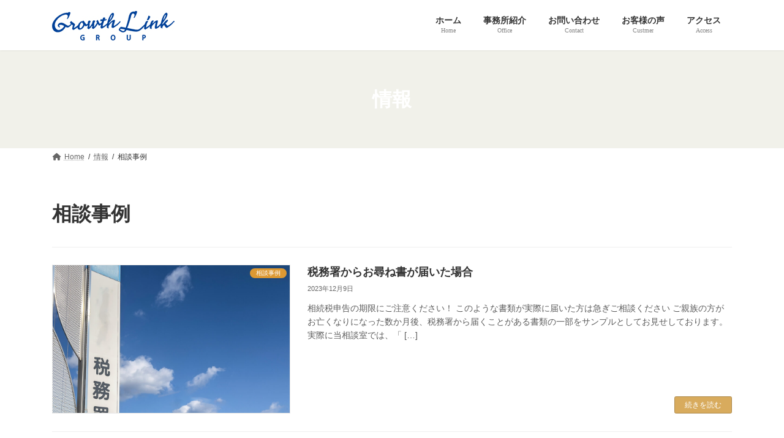

--- FILE ---
content_type: text/html; charset=UTF-8
request_url: https://growthlink-souzoku.com/category/consul/
body_size: 18865
content:
<!DOCTYPE html>
<html lang="ja">
<head>
<meta charset="utf-8">
<meta http-equiv="X-UA-Compatible" content="IE=edge">
<meta name="viewport" content="width=device-width, initial-scale=1">
<!-- Google tag (gtag.js) --><script async src="https://www.googletagmanager.com/gtag/js?id=G-067LL5C4ZN"></script><script>window.dataLayer = window.dataLayer || [];function gtag(){dataLayer.push(arguments);}gtag('js', new Date());gtag('config', 'G-067LL5C4ZN');</script>
<title>相談事例 | グロースリンク税理士法人相続サイト</title>
<meta name='robots' content='max-image-preview:large' />
<link rel='dns-prefetch' href='//fonts.googleapis.com' />
<link rel="alternate" type="application/rss+xml" title="グロースリンク税理士法人相続サイト &raquo; フィード" href="https://growthlink-souzoku.com/feed/" />
<link rel="alternate" type="application/rss+xml" title="グロースリンク税理士法人相続サイト &raquo; コメントフィード" href="https://growthlink-souzoku.com/comments/feed/" />
<link rel="alternate" type="application/rss+xml" title="グロースリンク税理士法人相続サイト &raquo; 相談事例 カテゴリーのフィード" href="https://growthlink-souzoku.com/category/consul/feed/" />
<meta name="description" content="相談事例 について グロースリンク税理士法人相続サイト 名古屋・大阪を中心に中部・関西エリアの相続税申告を完全サポート" /><script type="text/javascript">
/* <![CDATA[ */
window._wpemojiSettings = {"baseUrl":"https:\/\/s.w.org\/images\/core\/emoji\/14.0.0\/72x72\/","ext":".png","svgUrl":"https:\/\/s.w.org\/images\/core\/emoji\/14.0.0\/svg\/","svgExt":".svg","source":{"concatemoji":"https:\/\/growthlink-souzoku.com\/reneww\/wp-includes\/js\/wp-emoji-release.min.js?ver=6.4.7"}};
/*! This file is auto-generated */
!function(i,n){var o,s,e;function c(e){try{var t={supportTests:e,timestamp:(new Date).valueOf()};sessionStorage.setItem(o,JSON.stringify(t))}catch(e){}}function p(e,t,n){e.clearRect(0,0,e.canvas.width,e.canvas.height),e.fillText(t,0,0);var t=new Uint32Array(e.getImageData(0,0,e.canvas.width,e.canvas.height).data),r=(e.clearRect(0,0,e.canvas.width,e.canvas.height),e.fillText(n,0,0),new Uint32Array(e.getImageData(0,0,e.canvas.width,e.canvas.height).data));return t.every(function(e,t){return e===r[t]})}function u(e,t,n){switch(t){case"flag":return n(e,"\ud83c\udff3\ufe0f\u200d\u26a7\ufe0f","\ud83c\udff3\ufe0f\u200b\u26a7\ufe0f")?!1:!n(e,"\ud83c\uddfa\ud83c\uddf3","\ud83c\uddfa\u200b\ud83c\uddf3")&&!n(e,"\ud83c\udff4\udb40\udc67\udb40\udc62\udb40\udc65\udb40\udc6e\udb40\udc67\udb40\udc7f","\ud83c\udff4\u200b\udb40\udc67\u200b\udb40\udc62\u200b\udb40\udc65\u200b\udb40\udc6e\u200b\udb40\udc67\u200b\udb40\udc7f");case"emoji":return!n(e,"\ud83e\udef1\ud83c\udffb\u200d\ud83e\udef2\ud83c\udfff","\ud83e\udef1\ud83c\udffb\u200b\ud83e\udef2\ud83c\udfff")}return!1}function f(e,t,n){var r="undefined"!=typeof WorkerGlobalScope&&self instanceof WorkerGlobalScope?new OffscreenCanvas(300,150):i.createElement("canvas"),a=r.getContext("2d",{willReadFrequently:!0}),o=(a.textBaseline="top",a.font="600 32px Arial",{});return e.forEach(function(e){o[e]=t(a,e,n)}),o}function t(e){var t=i.createElement("script");t.src=e,t.defer=!0,i.head.appendChild(t)}"undefined"!=typeof Promise&&(o="wpEmojiSettingsSupports",s=["flag","emoji"],n.supports={everything:!0,everythingExceptFlag:!0},e=new Promise(function(e){i.addEventListener("DOMContentLoaded",e,{once:!0})}),new Promise(function(t){var n=function(){try{var e=JSON.parse(sessionStorage.getItem(o));if("object"==typeof e&&"number"==typeof e.timestamp&&(new Date).valueOf()<e.timestamp+604800&&"object"==typeof e.supportTests)return e.supportTests}catch(e){}return null}();if(!n){if("undefined"!=typeof Worker&&"undefined"!=typeof OffscreenCanvas&&"undefined"!=typeof URL&&URL.createObjectURL&&"undefined"!=typeof Blob)try{var e="postMessage("+f.toString()+"("+[JSON.stringify(s),u.toString(),p.toString()].join(",")+"));",r=new Blob([e],{type:"text/javascript"}),a=new Worker(URL.createObjectURL(r),{name:"wpTestEmojiSupports"});return void(a.onmessage=function(e){c(n=e.data),a.terminate(),t(n)})}catch(e){}c(n=f(s,u,p))}t(n)}).then(function(e){for(var t in e)n.supports[t]=e[t],n.supports.everything=n.supports.everything&&n.supports[t],"flag"!==t&&(n.supports.everythingExceptFlag=n.supports.everythingExceptFlag&&n.supports[t]);n.supports.everythingExceptFlag=n.supports.everythingExceptFlag&&!n.supports.flag,n.DOMReady=!1,n.readyCallback=function(){n.DOMReady=!0}}).then(function(){return e}).then(function(){var e;n.supports.everything||(n.readyCallback(),(e=n.source||{}).concatemoji?t(e.concatemoji):e.wpemoji&&e.twemoji&&(t(e.twemoji),t(e.wpemoji)))}))}((window,document),window._wpemojiSettings);
/* ]]> */
</script>
<link rel='preload' id='vkExUnit_common_style-css-preload' href='https://growthlink-souzoku.com/reneww/wp-content/plugins/vk-all-in-one-expansion-unit/assets/css/vkExUnit_style.css?ver=9.112.0.1' as='style' onload="this.onload=null;this.rel='stylesheet'"/>
<link rel='stylesheet' id='vkExUnit_common_style-css' href='https://growthlink-souzoku.com/reneww/wp-content/plugins/vk-all-in-one-expansion-unit/assets/css/vkExUnit_style.css?ver=9.112.0.1' media='print' onload="this.media='all'; this.onload=null;">
<style id='vkExUnit_common_style-inline-css' type='text/css'>
:root {--ver_page_top_button_url:url(https://growthlink-souzoku.com/reneww/wp-content/plugins/vk-all-in-one-expansion-unit/assets/images/to-top-btn-icon.svg);}@font-face {font-weight: normal;font-style: normal;font-family: "vk_sns";src: url("https://growthlink-souzoku.com/reneww/wp-content/plugins/vk-all-in-one-expansion-unit/inc/sns/icons/fonts/vk_sns.eot?-bq20cj");src: url("https://growthlink-souzoku.com/reneww/wp-content/plugins/vk-all-in-one-expansion-unit/inc/sns/icons/fonts/vk_sns.eot?#iefix-bq20cj") format("embedded-opentype"),url("https://growthlink-souzoku.com/reneww/wp-content/plugins/vk-all-in-one-expansion-unit/inc/sns/icons/fonts/vk_sns.woff?-bq20cj") format("woff"),url("https://growthlink-souzoku.com/reneww/wp-content/plugins/vk-all-in-one-expansion-unit/inc/sns/icons/fonts/vk_sns.ttf?-bq20cj") format("truetype"),url("https://growthlink-souzoku.com/reneww/wp-content/plugins/vk-all-in-one-expansion-unit/inc/sns/icons/fonts/vk_sns.svg?-bq20cj#vk_sns") format("svg");}
.veu_promotion-alert__content--text {border: 1px solid rgba(0,0,0,0.125);padding: 0.5em 1em;border-radius: var(--vk-size-radius);margin-bottom: var(--vk-margin-block-bottom);font-size: 0.875rem;}/* Alert Content部分に段落タグを入れた場合に最後の段落の余白を0にする */.veu_promotion-alert__content--text p:last-of-type{margin-bottom:0;margin-top: 0;}
</style>
<link rel='stylesheet' id='vk-header-top-css' href='https://growthlink-souzoku.com/reneww/wp-content/plugins/lightning-g3-pro-unit/inc/header-top/package/css/header-top.css?ver=0.1.1' type='text/css' media='all' />
<style id='vk-header-top-inline-css' type='text/css'>
/* Header Top */.header-top{color:rgba(0,0,0,0,0.9);background-color:#ffffff;border-bottom: 1px solid rgba(0,0,0,0.04);}.header-top .nav li a{color:rgba(0,0,0,0,0.9);}
</style>
<style id='wp-emoji-styles-inline-css' type='text/css'>

	img.wp-smiley, img.emoji {
		display: inline !important;
		border: none !important;
		box-shadow: none !important;
		height: 1em !important;
		width: 1em !important;
		margin: 0 0.07em !important;
		vertical-align: -0.1em !important;
		background: none !important;
		padding: 0 !important;
	}
</style>
<link rel='preload' id='wp-block-library-css-preload' href='https://growthlink-souzoku.com/reneww/wp-includes/css/dist/block-library/style.min.css?ver=6.4.7' as='style' onload="this.onload=null;this.rel='stylesheet'"/>
<link rel='stylesheet' id='wp-block-library-css' href='https://growthlink-souzoku.com/reneww/wp-includes/css/dist/block-library/style.min.css?ver=6.4.7' media='print' onload="this.media='all'; this.onload=null;">
<style id='wp-block-library-inline-css' type='text/css'>
.wp-block-group:is(.alignfull,.alignwide).vk-bg-offset>.vk_outer>div>.vk_outer_container,.wp-block-group:is(.alignfull,.alignwide).vk-bg-offset>div[class*=__inner-container]{max-width:calc(var(--vk-width-container) - var(--vk-width-container-padding)*4)}@media(min-width: 992px){.wp-block-group:is(.alignfull,.alignwide).vk-bg-offset>.vk_outer>div>.vk_outer_container,.wp-block-group:is(.alignfull,.alignwide).vk-bg-offset>div[class*=__inner-container]{max-width:calc(var(--vk-width-container) - var(--vk-width-container-padding)*2)}}.vk-bg-offset{position:relative}.vk-bg-offset>.wp-block-group__inner-container>div:where(:not(.wp-block-group__inner-container)),.vk-bg-offset>.wp-block-group__inner-container>p,.vk-bg-offset>.wp-block-group__inner-container>figure,.vk-bg-offset>div:where(:not(.wp-block-group__inner-container)),.vk-bg-offset>p,.vk-bg-offset>figure{position:relative;z-index:1}:is(.wp-block-cover,.vk_outer).vk-bg-offset-bg{position:absolute !important;height:100%;top:0;right:0;bottom:0;left:0}:is(.wp-block-cover,.vk_outer).vk-bg-offset-bg,.alignfull>:is(.wp-block-cover,.vk_outer).vk-bg-offset-bg{width:calc(100vw - var(--vk-width-bg-offset));max-width:calc(100vw - var(--vk-width-bg-offset))}:is(.wp-block-cover,.vk_outer).vk-bg-offset-bg.vk-bg-offset-bg--left{margin-left:var(--vk-width-bg-offset)}:is(.wp-block-cover,.vk_outer).vk-bg-offset-bg.vk-bg-offset-bg--right{margin-right:var(--vk-width-bg-offset)}@media(max-width: 575.98px){:is(.wp-block-cover,.vk_outer).vk-bg-offset-bg.vk-bg-offset-bg--no-offset-mobile{--vk-width-bg-offset:0}}@media(max-width: 991.98px){:is(.wp-block-cover,.vk_outer).vk-bg-offset-bg.vk-bg-offset-bg--no-offset-tablet{--vk-width-bg-offset:0}}.vk-bg-offset-bg--45{--vk-width-bg-offset:45vw}.vk-bg-offset-bg--40{--vk-width-bg-offset:40vw}.vk-bg-offset-bg--35{--vk-width-bg-offset:35vw}.vk-bg-offset-bg--30{--vk-width-bg-offset:30vw}.vk-bg-offset-bg--25{--vk-width-bg-offset:25vw}.vk-bg-offset-bg--20{--vk-width-bg-offset:20vw}.vk-bg-offset-bg--15{--vk-width-bg-offset:15vw}.vk-bg-offset-bg--10{--vk-width-bg-offset:10vw}.vk-bg-offset-bg--5{--vk-width-bg-offset:5vw}.vk-top-offset{z-index:1;position:relative}.vk-top-offset--lg{margin:-14rem auto 0}.vk-top-offset--md{margin:-7rem auto 0}.vk-top-offset--sm{margin:-3.5rem auto 0}.vk-block-top-over-lg{margin:-14rem auto 0;z-index:1;position:relative}.wp-block-group[class*=wp-container-]>.vk-block-top-over-lg{margin-block-start:-15.5rem}body .container .is-layout-flow.wp-block-group>.vk-block-top-over-lg{margin-block-start:-14rem}.vk-block-top-over-md{margin:-7rem auto 0;z-index:1;position:relative}.vk-block-top-over-sm{margin:-3.5rem auto 0;z-index:1;position:relative}.wp-block-group[class*=wp-container-]>.vk-block-top-over-lg{margin-block-start:-14rem}body .container .is-layout-flow.wp-block-group>.vk-block-top-over-lg{margin-block-start:-14rem}
.vk-cols--reverse{flex-direction:row-reverse}.vk-cols--hasbtn{margin-bottom:0}.vk-cols--hasbtn>.row>.vk_gridColumn_item,.vk-cols--hasbtn>.wp-block-column{position:relative;padding-bottom:3em}.vk-cols--hasbtn>.row>.vk_gridColumn_item>.wp-block-buttons,.vk-cols--hasbtn>.row>.vk_gridColumn_item>.vk_button,.vk-cols--hasbtn>.wp-block-column>.wp-block-buttons,.vk-cols--hasbtn>.wp-block-column>.vk_button{position:absolute;bottom:0;width:100%}.vk-cols--fit.wp-block-columns{gap:0}.vk-cols--fit.wp-block-columns,.vk-cols--fit.wp-block-columns:not(.is-not-stacked-on-mobile){margin-top:0;margin-bottom:0;justify-content:space-between}.vk-cols--fit.wp-block-columns>.wp-block-column *:last-child,.vk-cols--fit.wp-block-columns:not(.is-not-stacked-on-mobile)>.wp-block-column *:last-child{margin-bottom:0}.vk-cols--fit.wp-block-columns>.wp-block-column>.wp-block-cover,.vk-cols--fit.wp-block-columns:not(.is-not-stacked-on-mobile)>.wp-block-column>.wp-block-cover{margin-top:0}.vk-cols--fit.wp-block-columns.has-background,.vk-cols--fit.wp-block-columns:not(.is-not-stacked-on-mobile).has-background{padding:0}@media(max-width: 599px){.vk-cols--fit.wp-block-columns:not(.has-background)>.wp-block-column:not(.has-background),.vk-cols--fit.wp-block-columns:not(.is-not-stacked-on-mobile):not(.has-background)>.wp-block-column:not(.has-background){padding-left:0 !important;padding-right:0 !important}}@media(min-width: 782px){.vk-cols--fit.wp-block-columns .block-editor-block-list__block.wp-block-column:not(:first-child),.vk-cols--fit.wp-block-columns>.wp-block-column:not(:first-child),.vk-cols--fit.wp-block-columns:not(.is-not-stacked-on-mobile) .block-editor-block-list__block.wp-block-column:not(:first-child),.vk-cols--fit.wp-block-columns:not(.is-not-stacked-on-mobile)>.wp-block-column:not(:first-child){margin-left:0}}@media(min-width: 600px)and (max-width: 781px){.vk-cols--fit.wp-block-columns .wp-block-column:nth-child(2n),.vk-cols--fit.wp-block-columns:not(.is-not-stacked-on-mobile) .wp-block-column:nth-child(2n){margin-left:0}.vk-cols--fit.wp-block-columns .wp-block-column:not(:only-child),.vk-cols--fit.wp-block-columns:not(.is-not-stacked-on-mobile) .wp-block-column:not(:only-child){flex-basis:50% !important}}.vk-cols--fit--gap1.wp-block-columns{gap:1px}@media(min-width: 600px)and (max-width: 781px){.vk-cols--fit--gap1.wp-block-columns .wp-block-column:not(:only-child){flex-basis:calc(50% - 1px) !important}}.vk-cols--fit.vk-cols--grid>.block-editor-block-list__block,.vk-cols--fit.vk-cols--grid>.wp-block-column,.vk-cols--fit.vk-cols--grid:not(.is-not-stacked-on-mobile)>.block-editor-block-list__block,.vk-cols--fit.vk-cols--grid:not(.is-not-stacked-on-mobile)>.wp-block-column{flex-basis:50%;box-sizing:border-box}@media(max-width: 599px){.vk-cols--fit.vk-cols--grid.vk-cols--grid--alignfull>.wp-block-column:nth-child(2)>.wp-block-cover,.vk-cols--fit.vk-cols--grid.vk-cols--grid--alignfull>.wp-block-column:nth-child(2)>.vk_outer,.vk-cols--fit.vk-cols--grid:not(.is-not-stacked-on-mobile).vk-cols--grid--alignfull>.wp-block-column:nth-child(2)>.wp-block-cover,.vk-cols--fit.vk-cols--grid:not(.is-not-stacked-on-mobile).vk-cols--grid--alignfull>.wp-block-column:nth-child(2)>.vk_outer{width:100vw;margin-right:calc((100% - 100vw)/2);margin-left:calc((100% - 100vw)/2)}}@media(min-width: 600px){.vk-cols--fit.vk-cols--grid.vk-cols--grid--alignfull>.wp-block-column:nth-child(2)>.wp-block-cover,.vk-cols--fit.vk-cols--grid.vk-cols--grid--alignfull>.wp-block-column:nth-child(2)>.vk_outer,.vk-cols--fit.vk-cols--grid:not(.is-not-stacked-on-mobile).vk-cols--grid--alignfull>.wp-block-column:nth-child(2)>.wp-block-cover,.vk-cols--fit.vk-cols--grid:not(.is-not-stacked-on-mobile).vk-cols--grid--alignfull>.wp-block-column:nth-child(2)>.vk_outer{margin-right:calc(100% - 50vw);width:50vw}}@media(min-width: 600px){.vk-cols--fit.vk-cols--grid.vk-cols--grid--alignfull.vk-cols--reverse>.wp-block-column,.vk-cols--fit.vk-cols--grid:not(.is-not-stacked-on-mobile).vk-cols--grid--alignfull.vk-cols--reverse>.wp-block-column{margin-left:0;margin-right:0}.vk-cols--fit.vk-cols--grid.vk-cols--grid--alignfull.vk-cols--reverse>.wp-block-column:nth-child(2)>.wp-block-cover,.vk-cols--fit.vk-cols--grid.vk-cols--grid--alignfull.vk-cols--reverse>.wp-block-column:nth-child(2)>.vk_outer,.vk-cols--fit.vk-cols--grid:not(.is-not-stacked-on-mobile).vk-cols--grid--alignfull.vk-cols--reverse>.wp-block-column:nth-child(2)>.wp-block-cover,.vk-cols--fit.vk-cols--grid:not(.is-not-stacked-on-mobile).vk-cols--grid--alignfull.vk-cols--reverse>.wp-block-column:nth-child(2)>.vk_outer{margin-left:calc(100% - 50vw)}}.vk-cols--menu h2,.vk-cols--menu h3,.vk-cols--menu h4,.vk-cols--menu h5{margin-bottom:.2em;text-shadow:#000 0 0 10px}.vk-cols--menu h2:first-child,.vk-cols--menu h3:first-child,.vk-cols--menu h4:first-child,.vk-cols--menu h5:first-child{margin-top:0}.vk-cols--menu p{margin-bottom:1rem;text-shadow:#000 0 0 10px}.vk-cols--menu .wp-block-cover__inner-container:last-child{margin-bottom:0}.vk-cols--fitbnrs .wp-block-column .wp-block-cover:hover img{filter:unset}.vk-cols--fitbnrs .wp-block-column .wp-block-cover:hover{background-color:unset}.vk-cols--fitbnrs .wp-block-column .wp-block-cover:hover .wp-block-cover__image-background{filter:unset !important}.vk-cols--fitbnrs .wp-block-cover .wp-block-cover__inner-container{position:absolute;height:100%;width:100%}.vk-cols--fitbnrs .vk_button{height:100%;margin:0}.vk-cols--fitbnrs .vk_button .vk_button_btn,.vk-cols--fitbnrs .vk_button .btn{height:100%;width:100%;border:none;box-shadow:none;background-color:unset !important;transition:unset}.vk-cols--fitbnrs .vk_button .vk_button_btn:hover,.vk-cols--fitbnrs .vk_button .btn:hover{transition:unset}.vk-cols--fitbnrs .vk_button .vk_button_btn:after,.vk-cols--fitbnrs .vk_button .btn:after{border:none}.vk-cols--fitbnrs .vk_button .vk_button_link_txt{width:100%;position:absolute;top:50%;left:50%;transform:translateY(-50%) translateX(-50%);font-size:2rem;text-shadow:#000 0 0 10px}.vk-cols--fitbnrs .vk_button .vk_button_link_subCaption{width:100%;position:absolute;top:calc(50% + 2.2em);left:50%;transform:translateY(-50%) translateX(-50%);text-shadow:#000 0 0 10px}@media(min-width: 992px){.vk-cols--media.wp-block-columns{gap:3rem}}.vk-fit-map figure{margin-bottom:0}.vk-fit-map iframe{position:relative;margin-bottom:0;display:block;max-height:400px;width:100vw}.vk-fit-map:is(.alignfull,.alignwide) div{max-width:100%}.vk-table--th--width25 :where(tr>*:first-child){width:25%}.vk-table--th--width30 :where(tr>*:first-child){width:30%}.vk-table--th--width35 :where(tr>*:first-child){width:35%}.vk-table--th--width40 :where(tr>*:first-child){width:40%}.vk-table--th--bg-bright :where(tr>*:first-child){background-color:var(--wp--preset--color--bg-secondary, rgba(0, 0, 0, 0.05))}@media(max-width: 599px){.vk-table--mobile-block :is(th,td){width:100%;display:block}.vk-table--mobile-block.wp-block-table table :is(th,td){border-top:none}}.vk-table--width--th25 :where(tr>*:first-child){width:25%}.vk-table--width--th30 :where(tr>*:first-child){width:30%}.vk-table--width--th35 :where(tr>*:first-child){width:35%}.vk-table--width--th40 :where(tr>*:first-child){width:40%}.no-margin{margin:0}@media(max-width: 599px){.wp-block-image.vk-aligncenter--mobile>.alignright{float:none;margin-left:auto;margin-right:auto}.vk-no-padding-horizontal--mobile{padding-left:0 !important;padding-right:0 !important}}
/* VK Color Palettes */:root{ --wp--preset--color--vk-color-primary:#d8ab5d}/* --vk-color-primary is deprecated. */:root{ --vk-color-primary: var(--wp--preset--color--vk-color-primary);}:root{ --wp--preset--color--vk-color-primary-dark:#ad894a}/* --vk-color-primary-dark is deprecated. */:root{ --vk-color-primary-dark: var(--wp--preset--color--vk-color-primary-dark);}:root{ --wp--preset--color--vk-color-primary-vivid:#eebc66}/* --vk-color-primary-vivid is deprecated. */:root{ --vk-color-primary-vivid: var(--wp--preset--color--vk-color-primary-vivid);}
</style>
<link rel='stylesheet' id='vk-swiper-style-css' href='https://growthlink-souzoku.com/reneww/wp-content/plugins/vk-blocks-pro/vendor/vektor-inc/vk-swiper/src/assets/css/swiper-bundle.min.css?ver=11.0.2' type='text/css' media='all' />
<link rel='stylesheet' id='vk-blocks-build-css-css' href='https://growthlink-souzoku.com/reneww/wp-content/plugins/vk-blocks-pro/build/block-build.css?ver=1.92.1.0' type='text/css' media='all' />
<style id='vk-blocks-build-css-inline-css' type='text/css'>
:root {--vk_flow-arrow: url(https://growthlink-souzoku.com/reneww/wp-content/plugins/vk-blocks-pro/inc/vk-blocks/images/arrow_bottom.svg);--vk_image-mask-circle: url(https://growthlink-souzoku.com/reneww/wp-content/plugins/vk-blocks-pro/inc/vk-blocks/images/circle.svg);--vk_image-mask-wave01: url(https://growthlink-souzoku.com/reneww/wp-content/plugins/vk-blocks-pro/inc/vk-blocks/images/wave01.svg);--vk_image-mask-wave02: url(https://growthlink-souzoku.com/reneww/wp-content/plugins/vk-blocks-pro/inc/vk-blocks/images/wave02.svg);--vk_image-mask-wave03: url(https://growthlink-souzoku.com/reneww/wp-content/plugins/vk-blocks-pro/inc/vk-blocks/images/wave03.svg);--vk_image-mask-wave04: url(https://growthlink-souzoku.com/reneww/wp-content/plugins/vk-blocks-pro/inc/vk-blocks/images/wave04.svg);}
@media (max-width: 575.98px) {:root,body{--vk-margin-sm:1rem;--vk-margin-md:3rem;--vk-margin-lg:4rem;}}@media (min-width: 576px) and (max-width: 991.98px) {:root,body{--vk-margin-sm:2rem;--vk-margin-md:4rem;--vk-margin-lg:5rem;}}@media (min-width: 992px) {:root,body{--vk-margin-sm:3rem;--vk-margin-md:5rem;--vk-margin-lg:6rem;}}

	:root {

		--vk-balloon-border-width:1px;

		--vk-balloon-speech-offset:-12px;
	}
	
</style>
<style id='classic-theme-styles-inline-css' type='text/css'>
/*! This file is auto-generated */
.wp-block-button__link{color:#fff;background-color:#32373c;border-radius:9999px;box-shadow:none;text-decoration:none;padding:calc(.667em + 2px) calc(1.333em + 2px);font-size:1.125em}.wp-block-file__button{background:#32373c;color:#fff;text-decoration:none}
</style>
<style id='global-styles-inline-css' type='text/css'>
body{--wp--preset--color--black: #000000;--wp--preset--color--cyan-bluish-gray: #abb8c3;--wp--preset--color--white: #ffffff;--wp--preset--color--pale-pink: #f78da7;--wp--preset--color--vivid-red: #cf2e2e;--wp--preset--color--luminous-vivid-orange: #ff6900;--wp--preset--color--luminous-vivid-amber: #fcb900;--wp--preset--color--light-green-cyan: #7bdcb5;--wp--preset--color--vivid-green-cyan: #00d084;--wp--preset--color--pale-cyan-blue: #8ed1fc;--wp--preset--color--vivid-cyan-blue: #0693e3;--wp--preset--color--vivid-purple: #9b51e0;--wp--preset--color--vk-color-primary: #d8ab5d;--wp--preset--color--vk-color-primary-dark: #ad894a;--wp--preset--color--vk-color-primary-vivid: #eebc66;--wp--preset--gradient--vivid-cyan-blue-to-vivid-purple: linear-gradient(135deg,rgba(6,147,227,1) 0%,rgb(155,81,224) 100%);--wp--preset--gradient--light-green-cyan-to-vivid-green-cyan: linear-gradient(135deg,rgb(122,220,180) 0%,rgb(0,208,130) 100%);--wp--preset--gradient--luminous-vivid-amber-to-luminous-vivid-orange: linear-gradient(135deg,rgba(252,185,0,1) 0%,rgba(255,105,0,1) 100%);--wp--preset--gradient--luminous-vivid-orange-to-vivid-red: linear-gradient(135deg,rgba(255,105,0,1) 0%,rgb(207,46,46) 100%);--wp--preset--gradient--very-light-gray-to-cyan-bluish-gray: linear-gradient(135deg,rgb(238,238,238) 0%,rgb(169,184,195) 100%);--wp--preset--gradient--cool-to-warm-spectrum: linear-gradient(135deg,rgb(74,234,220) 0%,rgb(151,120,209) 20%,rgb(207,42,186) 40%,rgb(238,44,130) 60%,rgb(251,105,98) 80%,rgb(254,248,76) 100%);--wp--preset--gradient--blush-light-purple: linear-gradient(135deg,rgb(255,206,236) 0%,rgb(152,150,240) 100%);--wp--preset--gradient--blush-bordeaux: linear-gradient(135deg,rgb(254,205,165) 0%,rgb(254,45,45) 50%,rgb(107,0,62) 100%);--wp--preset--gradient--luminous-dusk: linear-gradient(135deg,rgb(255,203,112) 0%,rgb(199,81,192) 50%,rgb(65,88,208) 100%);--wp--preset--gradient--pale-ocean: linear-gradient(135deg,rgb(255,245,203) 0%,rgb(182,227,212) 50%,rgb(51,167,181) 100%);--wp--preset--gradient--electric-grass: linear-gradient(135deg,rgb(202,248,128) 0%,rgb(113,206,126) 100%);--wp--preset--gradient--midnight: linear-gradient(135deg,rgb(2,3,129) 0%,rgb(40,116,252) 100%);--wp--preset--gradient--vivid-green-cyan-to-vivid-cyan-blue: linear-gradient(135deg,rgba(0,208,132,1) 0%,rgba(6,147,227,1) 100%);--wp--preset--font-size--small: 14px;--wp--preset--font-size--medium: 20px;--wp--preset--font-size--large: 24px;--wp--preset--font-size--x-large: 42px;--wp--preset--font-size--regular: 16px;--wp--preset--font-size--huge: 36px;--wp--preset--spacing--20: 0.44rem;--wp--preset--spacing--30: 0.67rem;--wp--preset--spacing--40: 1rem;--wp--preset--spacing--50: 1.5rem;--wp--preset--spacing--60: 2.25rem;--wp--preset--spacing--70: 3.38rem;--wp--preset--spacing--80: 5.06rem;--wp--preset--shadow--natural: 6px 6px 9px rgba(0, 0, 0, 0.2);--wp--preset--shadow--deep: 12px 12px 50px rgba(0, 0, 0, 0.4);--wp--preset--shadow--sharp: 6px 6px 0px rgba(0, 0, 0, 0.2);--wp--preset--shadow--outlined: 6px 6px 0px -3px rgba(255, 255, 255, 1), 6px 6px rgba(0, 0, 0, 1);--wp--preset--shadow--crisp: 6px 6px 0px rgba(0, 0, 0, 1);}:where(.is-layout-flex){gap: 0.5em;}:where(.is-layout-grid){gap: 0.5em;}body .is-layout-flow > .alignleft{float: left;margin-inline-start: 0;margin-inline-end: 2em;}body .is-layout-flow > .alignright{float: right;margin-inline-start: 2em;margin-inline-end: 0;}body .is-layout-flow > .aligncenter{margin-left: auto !important;margin-right: auto !important;}body .is-layout-constrained > .alignleft{float: left;margin-inline-start: 0;margin-inline-end: 2em;}body .is-layout-constrained > .alignright{float: right;margin-inline-start: 2em;margin-inline-end: 0;}body .is-layout-constrained > .aligncenter{margin-left: auto !important;margin-right: auto !important;}body .is-layout-constrained > :where(:not(.alignleft):not(.alignright):not(.alignfull)){max-width: var(--wp--style--global--content-size);margin-left: auto !important;margin-right: auto !important;}body .is-layout-constrained > .alignwide{max-width: var(--wp--style--global--wide-size);}body .is-layout-flex{display: flex;}body .is-layout-flex{flex-wrap: wrap;align-items: center;}body .is-layout-flex > *{margin: 0;}body .is-layout-grid{display: grid;}body .is-layout-grid > *{margin: 0;}:where(.wp-block-columns.is-layout-flex){gap: 2em;}:where(.wp-block-columns.is-layout-grid){gap: 2em;}:where(.wp-block-post-template.is-layout-flex){gap: 1.25em;}:where(.wp-block-post-template.is-layout-grid){gap: 1.25em;}.has-black-color{color: var(--wp--preset--color--black) !important;}.has-cyan-bluish-gray-color{color: var(--wp--preset--color--cyan-bluish-gray) !important;}.has-white-color{color: var(--wp--preset--color--white) !important;}.has-pale-pink-color{color: var(--wp--preset--color--pale-pink) !important;}.has-vivid-red-color{color: var(--wp--preset--color--vivid-red) !important;}.has-luminous-vivid-orange-color{color: var(--wp--preset--color--luminous-vivid-orange) !important;}.has-luminous-vivid-amber-color{color: var(--wp--preset--color--luminous-vivid-amber) !important;}.has-light-green-cyan-color{color: var(--wp--preset--color--light-green-cyan) !important;}.has-vivid-green-cyan-color{color: var(--wp--preset--color--vivid-green-cyan) !important;}.has-pale-cyan-blue-color{color: var(--wp--preset--color--pale-cyan-blue) !important;}.has-vivid-cyan-blue-color{color: var(--wp--preset--color--vivid-cyan-blue) !important;}.has-vivid-purple-color{color: var(--wp--preset--color--vivid-purple) !important;}.has-vk-color-primary-color{color: var(--wp--preset--color--vk-color-primary) !important;}.has-vk-color-primary-dark-color{color: var(--wp--preset--color--vk-color-primary-dark) !important;}.has-vk-color-primary-vivid-color{color: var(--wp--preset--color--vk-color-primary-vivid) !important;}.has-black-background-color{background-color: var(--wp--preset--color--black) !important;}.has-cyan-bluish-gray-background-color{background-color: var(--wp--preset--color--cyan-bluish-gray) !important;}.has-white-background-color{background-color: var(--wp--preset--color--white) !important;}.has-pale-pink-background-color{background-color: var(--wp--preset--color--pale-pink) !important;}.has-vivid-red-background-color{background-color: var(--wp--preset--color--vivid-red) !important;}.has-luminous-vivid-orange-background-color{background-color: var(--wp--preset--color--luminous-vivid-orange) !important;}.has-luminous-vivid-amber-background-color{background-color: var(--wp--preset--color--luminous-vivid-amber) !important;}.has-light-green-cyan-background-color{background-color: var(--wp--preset--color--light-green-cyan) !important;}.has-vivid-green-cyan-background-color{background-color: var(--wp--preset--color--vivid-green-cyan) !important;}.has-pale-cyan-blue-background-color{background-color: var(--wp--preset--color--pale-cyan-blue) !important;}.has-vivid-cyan-blue-background-color{background-color: var(--wp--preset--color--vivid-cyan-blue) !important;}.has-vivid-purple-background-color{background-color: var(--wp--preset--color--vivid-purple) !important;}.has-vk-color-primary-background-color{background-color: var(--wp--preset--color--vk-color-primary) !important;}.has-vk-color-primary-dark-background-color{background-color: var(--wp--preset--color--vk-color-primary-dark) !important;}.has-vk-color-primary-vivid-background-color{background-color: var(--wp--preset--color--vk-color-primary-vivid) !important;}.has-black-border-color{border-color: var(--wp--preset--color--black) !important;}.has-cyan-bluish-gray-border-color{border-color: var(--wp--preset--color--cyan-bluish-gray) !important;}.has-white-border-color{border-color: var(--wp--preset--color--white) !important;}.has-pale-pink-border-color{border-color: var(--wp--preset--color--pale-pink) !important;}.has-vivid-red-border-color{border-color: var(--wp--preset--color--vivid-red) !important;}.has-luminous-vivid-orange-border-color{border-color: var(--wp--preset--color--luminous-vivid-orange) !important;}.has-luminous-vivid-amber-border-color{border-color: var(--wp--preset--color--luminous-vivid-amber) !important;}.has-light-green-cyan-border-color{border-color: var(--wp--preset--color--light-green-cyan) !important;}.has-vivid-green-cyan-border-color{border-color: var(--wp--preset--color--vivid-green-cyan) !important;}.has-pale-cyan-blue-border-color{border-color: var(--wp--preset--color--pale-cyan-blue) !important;}.has-vivid-cyan-blue-border-color{border-color: var(--wp--preset--color--vivid-cyan-blue) !important;}.has-vivid-purple-border-color{border-color: var(--wp--preset--color--vivid-purple) !important;}.has-vk-color-primary-border-color{border-color: var(--wp--preset--color--vk-color-primary) !important;}.has-vk-color-primary-dark-border-color{border-color: var(--wp--preset--color--vk-color-primary-dark) !important;}.has-vk-color-primary-vivid-border-color{border-color: var(--wp--preset--color--vk-color-primary-vivid) !important;}.has-vivid-cyan-blue-to-vivid-purple-gradient-background{background: var(--wp--preset--gradient--vivid-cyan-blue-to-vivid-purple) !important;}.has-light-green-cyan-to-vivid-green-cyan-gradient-background{background: var(--wp--preset--gradient--light-green-cyan-to-vivid-green-cyan) !important;}.has-luminous-vivid-amber-to-luminous-vivid-orange-gradient-background{background: var(--wp--preset--gradient--luminous-vivid-amber-to-luminous-vivid-orange) !important;}.has-luminous-vivid-orange-to-vivid-red-gradient-background{background: var(--wp--preset--gradient--luminous-vivid-orange-to-vivid-red) !important;}.has-very-light-gray-to-cyan-bluish-gray-gradient-background{background: var(--wp--preset--gradient--very-light-gray-to-cyan-bluish-gray) !important;}.has-cool-to-warm-spectrum-gradient-background{background: var(--wp--preset--gradient--cool-to-warm-spectrum) !important;}.has-blush-light-purple-gradient-background{background: var(--wp--preset--gradient--blush-light-purple) !important;}.has-blush-bordeaux-gradient-background{background: var(--wp--preset--gradient--blush-bordeaux) !important;}.has-luminous-dusk-gradient-background{background: var(--wp--preset--gradient--luminous-dusk) !important;}.has-pale-ocean-gradient-background{background: var(--wp--preset--gradient--pale-ocean) !important;}.has-electric-grass-gradient-background{background: var(--wp--preset--gradient--electric-grass) !important;}.has-midnight-gradient-background{background: var(--wp--preset--gradient--midnight) !important;}.has-small-font-size{font-size: var(--wp--preset--font-size--small) !important;}.has-medium-font-size{font-size: var(--wp--preset--font-size--medium) !important;}.has-large-font-size{font-size: var(--wp--preset--font-size--large) !important;}.has-x-large-font-size{font-size: var(--wp--preset--font-size--x-large) !important;}
.wp-block-navigation a:where(:not(.wp-element-button)){color: inherit;}
:where(.wp-block-post-template.is-layout-flex){gap: 1.25em;}:where(.wp-block-post-template.is-layout-grid){gap: 1.25em;}
:where(.wp-block-columns.is-layout-flex){gap: 2em;}:where(.wp-block-columns.is-layout-grid){gap: 2em;}
.wp-block-pullquote{font-size: 1.5em;line-height: 1.6;}
</style>
<link rel='preload' id='contact-form-7-css-preload' href='https://growthlink-souzoku.com/reneww/wp-content/plugins/contact-form-7/includes/css/styles.css?ver=5.9.8' as='style' onload="this.onload=null;this.rel='stylesheet'"/>
<link rel='stylesheet' id='contact-form-7-css' href='https://growthlink-souzoku.com/reneww/wp-content/plugins/contact-form-7/includes/css/styles.css?ver=5.9.8' media='print' onload="this.media='all'; this.onload=null;">
<link rel='stylesheet' id='lightning-common-style-css' href='https://growthlink-souzoku.com/reneww/wp-content/themes/lightning/_g3/assets/css/style.css?ver=15.15.1' type='text/css' media='all' />
<style id='lightning-common-style-inline-css' type='text/css'>
/* Lightning */:root {--vk-color-primary:#d8ab5d;--vk-color-primary-dark:#ad894a;--vk-color-primary-vivid:#eebc66;--g_nav_main_acc_icon_open_url:url(https://growthlink-souzoku.com/reneww/wp-content/themes/lightning/_g3/inc/vk-mobile-nav/package/images/vk-menu-acc-icon-open-black.svg);--g_nav_main_acc_icon_close_url: url(https://growthlink-souzoku.com/reneww/wp-content/themes/lightning/_g3/inc/vk-mobile-nav/package/images/vk-menu-close-black.svg);--g_nav_sub_acc_icon_open_url: url(https://growthlink-souzoku.com/reneww/wp-content/themes/lightning/_g3/inc/vk-mobile-nav/package/images/vk-menu-acc-icon-open-white.svg);--g_nav_sub_acc_icon_close_url: url(https://growthlink-souzoku.com/reneww/wp-content/themes/lightning/_g3/inc/vk-mobile-nav/package/images/vk-menu-close-white.svg);}
:root{--swiper-navigation-color: #fff;}
html{scroll-padding-top:var(--vk-size-admin-bar);}
:root {}.main-section {--vk-color-text-link: #846f39;--vk-color-text-link-hover: #e2c05a;}
/* vk-mobile-nav */:root {--vk-mobile-nav-menu-btn-bg-src: url("https://growthlink-souzoku.com/reneww/wp-content/themes/lightning/_g3/inc/vk-mobile-nav/package/images/vk-menu-btn-black.svg");--vk-mobile-nav-menu-btn-close-bg-src: url("https://growthlink-souzoku.com/reneww/wp-content/themes/lightning/_g3/inc/vk-mobile-nav/package/images/vk-menu-close-black.svg");--vk-menu-acc-icon-open-black-bg-src: url("https://growthlink-souzoku.com/reneww/wp-content/themes/lightning/_g3/inc/vk-mobile-nav/package/images/vk-menu-acc-icon-open-black.svg");--vk-menu-acc-icon-open-white-bg-src: url("https://growthlink-souzoku.com/reneww/wp-content/themes/lightning/_g3/inc/vk-mobile-nav/package/images/vk-menu-acc-icon-open-white.svg");--vk-menu-acc-icon-close-black-bg-src: url("https://growthlink-souzoku.com/reneww/wp-content/themes/lightning/_g3/inc/vk-mobile-nav/package/images/vk-menu-close-black.svg");--vk-menu-acc-icon-close-white-bg-src: url("https://growthlink-souzoku.com/reneww/wp-content/themes/lightning/_g3/inc/vk-mobile-nav/package/images/vk-menu-close-white.svg");}
</style>
<link rel='stylesheet' id='lightning-design-style-css' href='https://growthlink-souzoku.com/reneww/wp-content/plugins/lightning-g3-evergreen/assets/css/style.css?ver=0.2.7' type='text/css' media='all' />
<style id='lightning-design-style-inline-css' type='text/css'>
.tagcloud a:before { font-family: "Font Awesome 5 Free";content: "\f02b";font-weight: bold; }
:root{--vk-size-radius-btn-primary:100px;}
/* Font switch */.site-header .site-header-logo{ font-family:"游ゴシック Medium","Yu Gothic Medium","游ゴシック体",YuGothic,"ヒラギノ角ゴ ProN W3", Hiragino Kaku Gothic ProN,sans-serif;font-display: swap;}.global-nav{ font-family:Hiragino Mincho ProN,"游明朝",serif;font-display: swap;}h1,h2,h3,h4,h5,h6,.page-header-title{ font-family:"游ゴシック Medium","Yu Gothic Medium","游ゴシック体",YuGothic,"ヒラギノ角ゴ ProN W3", Hiragino Kaku Gothic ProN,sans-serif;font-display: swap;}body{ font-family:"游ゴシック Medium","Yu Gothic Medium","游ゴシック体",YuGothic,"ヒラギノ角ゴ ProN W3", Hiragino Kaku Gothic ProN,sans-serif;font-display: swap;}
.vk-campaign-text{color:#fff;background-color:#0a0000;}.vk-campaign-text_btn,.vk-campaign-text_btn:link,.vk-campaign-text_btn:visited,.vk-campaign-text_btn:focus,.vk-campaign-text_btn:active{background:#fff;color:#333;}a.vk-campaign-text_btn:hover{background:#fff;color:#333;}.vk-campaign-text_link,.vk-campaign-text_link:link,.vk-campaign-text_link:hover,.vk-campaign-text_link:visited,.vk-campaign-text_link:active,.vk-campaign-text_link:focus{color:#fff;}
/* page header */.page-header{ position:relative;color:#fff;text-align:center;min-height:10rem;}.page-header::before{content:"";position:absolute;top:0;left:0;background-color:#f1f1ea;opacity:1;width:100%;height:100%;}
.site-footer {background-color:#d8ab5d;color:rgba(255,255,255,0.8);}.site-footer {
						--vk-color-text-body: rgba(255,255,255,0.8);
						--vk-color-text-link: rgba(255,255,255,0.8);
						--vk-color-text-link-hover: rgba(255,255,255,0.8);
					}
</style>
<link rel='preload' id='vk-blog-card-css-preload' href='https://growthlink-souzoku.com/reneww/wp-content/themes/lightning/_g3/inc/vk-wp-oembed-blog-card/package/css/blog-card.css?ver=6.4.7' as='style' onload="this.onload=null;this.rel='stylesheet'"/>
<link rel='stylesheet' id='vk-blog-card-css' href='https://growthlink-souzoku.com/reneww/wp-content/themes/lightning/_g3/inc/vk-wp-oembed-blog-card/package/css/blog-card.css?ver=6.4.7' media='print' onload="this.media='all'; this.onload=null;">
<link rel='preload' id='veu-cta-css-preload' href='https://growthlink-souzoku.com/reneww/wp-content/plugins/vk-all-in-one-expansion-unit/inc/call-to-action/package/assets/css/style.css?ver=9.112.0.1' as='style' onload="this.onload=null;this.rel='stylesheet'"/>
<link rel='stylesheet' id='veu-cta-css' href='https://growthlink-souzoku.com/reneww/wp-content/plugins/vk-all-in-one-expansion-unit/inc/call-to-action/package/assets/css/style.css?ver=9.112.0.1' media='print' onload="this.media='all'; this.onload=null;">
<link rel='preload' id='lightning-theme-style-css-preload' href='https://growthlink-souzoku.com/reneww/wp-content/themes/lightning/style.css?ver=15.15.1' as='style' onload="this.onload=null;this.rel='stylesheet'"/>
<link rel='stylesheet' id='lightning-theme-style-css' href='https://growthlink-souzoku.com/reneww/wp-content/themes/lightning/style.css?ver=15.15.1' media='print' onload="this.media='all'; this.onload=null;">
<link rel='preload' id='vk-font-awesome-css-preload' href='https://growthlink-souzoku.com/reneww/wp-content/themes/lightning/vendor/vektor-inc/font-awesome-versions/src/versions/6/css/all.min.css?ver=6.4.2' as='style' onload="this.onload=null;this.rel='stylesheet'"/>
<link rel='stylesheet' id='vk-font-awesome-css' href='https://growthlink-souzoku.com/reneww/wp-content/themes/lightning/vendor/vektor-inc/font-awesome-versions/src/versions/6/css/all.min.css?ver=6.4.2' media='print' onload="this.media='all'; this.onload=null;">
<link rel='stylesheet' id='vk-header-layout-css' href='https://growthlink-souzoku.com/reneww/wp-content/plugins/lightning-g3-pro-unit/inc/header-layout/package/css/header-layout.css?ver=0.26.5' type='text/css' media='all' />
<style id='vk-header-layout-inline-css' type='text/css'>
/* Header Layout */:root {--vk-header-logo-url:url(http://growthlink-souzoku.com/reneww/wp-content/uploads/2023/12/200.jpg);}
</style>
<link rel='stylesheet' id='vk-campaign-text-css' href='https://growthlink-souzoku.com/reneww/wp-content/plugins/lightning-g3-pro-unit/inc/vk-campaign-text/package/css/vk-campaign-text.css?ver=0.1.0' type='text/css' media='all' />
<link rel='stylesheet' id='vk-mobile-fix-nav-css' href='https://growthlink-souzoku.com/reneww/wp-content/plugins/lightning-g3-pro-unit/inc/vk-mobile-fix-nav/package/css/vk-mobile-fix-nav.css?ver=0.0.0' type='text/css' media='all' />
<link rel='preload' id='ltg3-s-evergreen-googlefonts-css-preload' href='https://fonts.googleapis.com/css2?family=Roboto:wght@500&#038;display=swap' as='style' onload="this.onload=null;this.rel='stylesheet'"/>
<link rel='stylesheet' id='ltg3-s-evergreen-googlefonts-css' href='https://fonts.googleapis.com/css2?family=Roboto:wght@500&#038;display=swap' media='print' onload="this.media='all'; this.onload=null;">
<script type="text/javascript" src="https://growthlink-souzoku.com/reneww/wp-includes/js/jquery/jquery.min.js?ver=3.7.1" id="jquery-core-js"></script>
<script type="text/javascript" src="https://growthlink-souzoku.com/reneww/wp-includes/js/jquery/jquery-migrate.min.js?ver=3.4.1" id="jquery-migrate-js"></script>
<script type="text/javascript" id="vk-blocks/breadcrumb-script-js-extra">
/* <![CDATA[ */
var vkBreadcrumbSeparator = {"separator":""};
/* ]]> */
</script>
<script type="text/javascript" src="https://growthlink-souzoku.com/reneww/wp-content/plugins/vk-blocks-pro/build/vk-breadcrumb.min.js?ver=1.92.1.0" id="vk-blocks/breadcrumb-script-js"></script>
<link rel="https://api.w.org/" href="https://growthlink-souzoku.com/wp-json/" /><link rel="alternate" type="application/json" href="https://growthlink-souzoku.com/wp-json/wp/v2/categories/20" /><link rel="EditURI" type="application/rsd+xml" title="RSD" href="https://growthlink-souzoku.com/reneww/xmlrpc.php?rsd" />
<meta name="generator" content="WordPress 6.4.7" />
<!-- [ VK All in One Expansion Unit OGP ] -->
<meta property="og:site_name" content="グロースリンク税理士法人相続サイト" />
<meta property="og:url" content="https://growthlink-souzoku.com/%e7%a8%8e%e5%8b%99%e7%bd%b2%e3%81%8b%e3%82%89%e3%81%8a%e5%b0%8b%e3%81%ad%e6%9b%b8%e3%81%8c%e5%b1%8a%e3%81%84%e3%81%9f%e5%a0%b4%e5%90%88/" />
<meta property="og:title" content="相談事例 | グロースリンク税理士法人相続サイト" />
<meta property="og:description" content="相談事例 について グロースリンク税理士法人相続サイト 名古屋・大阪を中心に中部・関西エリアの相続税申告を完全サポート" />
<meta property="og:type" content="article" />
<!-- [ / VK All in One Expansion Unit OGP ] -->
<!-- [ VK All in One Expansion Unit twitter card ] -->
<meta name="twitter:card" content="summary_large_image">
<meta name="twitter:description" content="相談事例 について グロースリンク税理士法人相続サイト 名古屋・大阪を中心に中部・関西エリアの相続税申告を完全サポート">
<meta name="twitter:title" content="相談事例 | グロースリンク税理士法人相続サイト">
<meta name="twitter:url" content="https://growthlink-souzoku.com/%e7%a8%8e%e5%8b%99%e7%bd%b2%e3%81%8b%e3%82%89%e3%81%8a%e5%b0%8b%e3%81%ad%e6%9b%b8%e3%81%8c%e5%b1%8a%e3%81%84%e3%81%9f%e5%a0%b4%e5%90%88/">
	<meta name="twitter:domain" content="growthlink-souzoku.com">
	<!-- [ / VK All in One Expansion Unit twitter card ] -->
	<link rel="icon" href="https://growthlink-souzoku.com/reneww/wp-content/uploads/2024/02/cropped-favicon-32x32.png" sizes="32x32" />
<link rel="icon" href="https://growthlink-souzoku.com/reneww/wp-content/uploads/2024/02/cropped-favicon-192x192.png" sizes="192x192" />
<link rel="apple-touch-icon" href="https://growthlink-souzoku.com/reneww/wp-content/uploads/2024/02/cropped-favicon-180x180.png" />
<meta name="msapplication-TileImage" content="https://growthlink-souzoku.com/reneww/wp-content/uploads/2024/02/cropped-favicon-270x270.png" />
		<style type="text/css">/* VK CSS Customize */.page-template-page-lp .siteContent{padding-top:0;}/* End VK CSS Customize */</style>
			</head>
<body class="archive category category-consul category-20 custom-background wp-embed-responsive vk-blocks device-pc fa_v6_css post-type-post ltg3-evergreen mobile-fix-nav_add_menu_btn mobile-fix-nav_enable">
<a class="skip-link screen-reader-text" href="#main">コンテンツへスキップ</a>
<a class="skip-link screen-reader-text" href="#vk-mobile-nav">ナビゲーションに移動</a>

<header id="site-header" class="site-header site-header--layout--nav-float">
		<div id="site-header-container" class="site-header-container site-header-container--scrolled--nav-center container">

				<div class="site-header-logo site-header-logo--scrolled--nav-center">
		<a href="https://growthlink-souzoku.com/">
			<span><img src="http://growthlink-souzoku.com/reneww/wp-content/uploads/2023/12/200.jpg" alt="グロースリンク税理士法人相続サイト" /></span>
		</a>
		</div>

		
		<nav id="global-nav" class="global-nav global-nav--layout--float-right global-nav--scrolled--nav-center"><ul id="menu-header-navigation" class="menu vk-menu-acc global-nav-list nav"><li id="menu-item-4776" class="menu-item menu-item-type-post_type menu-item-object-page menu-item-home"><a href="https://growthlink-souzoku.com/"><strong class="global-nav-name">ホーム</strong><span class="global-nav-description">Home</span></a></li>
<li id="menu-item-5139" class="menu-item menu-item-type-custom menu-item-object-custom menu-item-anchor"><a href="https://www.tsurutax.com/about/#link01"><strong class="global-nav-name">事務所紹介</strong><span class="global-nav-description">Office</span></a></li>
<li id="menu-item-5270" class="menu-item menu-item-type-custom menu-item-object-custom"><a href="https://growthlink-souzoku.com/reneww/contact/"><strong class="global-nav-name">お問い合わせ</strong><span class="global-nav-description">Contact</span></a></li>
<li id="menu-item-4789" class="menu-item menu-item-type-post_type menu-item-object-page"><a href="https://growthlink-souzoku.com/feedback/"><strong class="global-nav-name">お客様の声</strong><span class="global-nav-description">Custmer</span></a></li>
<li id="menu-item-5141" class="menu-item menu-item-type-custom menu-item-object-custom menu-item-anchor"><a href="https://www.tsurutax.com/about/#link03"><strong class="global-nav-name">アクセス</strong><span class="global-nav-description">Access</span></a></li>
</ul></nav>	</div>
	</header>



	<div class="page-header"><div class="page-header-inner container">
<div class="page-header-title">情報</div></div></div><!-- [ /.page-header ] -->

	<!-- [ #breadcrumb ] --><div id="breadcrumb" class="breadcrumb"><div class="container"><ol class="breadcrumb-list" itemscope itemtype="https://schema.org/BreadcrumbList"><li class="breadcrumb-list__item breadcrumb-list__item--home" itemprop="itemListElement" itemscope itemtype="http://schema.org/ListItem"><a href="https://growthlink-souzoku.com" itemprop="item"><i class="fas fa-fw fa-home"></i><span itemprop="name">Home</span></a><meta itemprop="position" content="1" /></li><li class="breadcrumb-list__item" itemprop="itemListElement" itemscope itemtype="http://schema.org/ListItem"><a href="https://growthlink-souzoku.com/information/" itemprop="item"><span itemprop="name">情報</span></a><meta itemprop="position" content="2" /></li><li class="breadcrumb-list__item" itemprop="itemListElement" itemscope itemtype="http://schema.org/ListItem"><span itemprop="name">相談事例</span><meta itemprop="position" content="3" /></li></ol></div></div><!-- [ /#breadcrumb ] -->


<div class="site-body">
		<div class="site-body-container container">

		<div class="main-section" id="main" role="main">
			
			<header class="archive-header"><h1 class="archive-header-title">相談事例</h1></header>

	
	<div class="post-list vk_posts vk_posts-mainSection">

		<div id="post-4972" class="vk_post vk_post-postType-post media vk_post-col-xs-12 vk_post-col-sm-12 vk_post-col-lg-12 vk_post-btn-display post-4972 post type-post status-publish format-standard has-post-thumbnail hentry category-consul"><div class="vk_post_imgOuter media-img" style="background-image:url(https://growthlink-souzoku.com/reneww/wp-content/uploads/2023/12/26746537_l-1024x768.jpg)"><a href="https://growthlink-souzoku.com/%e7%a8%8e%e5%8b%99%e7%bd%b2%e3%81%8b%e3%82%89%e3%81%8a%e5%b0%8b%e3%81%ad%e6%9b%b8%e3%81%8c%e5%b1%8a%e3%81%84%e3%81%9f%e5%a0%b4%e5%90%88/"><div class="card-img-overlay"><span class="vk_post_imgOuter_singleTermLabel" style="color:#fff;background-color:#dd9933">相談事例</span></div><img src="https://growthlink-souzoku.com/reneww/wp-content/uploads/2023/12/26746537_l-300x225.jpg" class="vk_post_imgOuter_img wp-post-image" sizes="(max-width: 300px) 100vw, 300px" /></a></div><!-- [ /.vk_post_imgOuter ] --><div class="vk_post_body media-body"><h5 class="vk_post_title media-title"><a href="https://growthlink-souzoku.com/%e7%a8%8e%e5%8b%99%e7%bd%b2%e3%81%8b%e3%82%89%e3%81%8a%e5%b0%8b%e3%81%ad%e6%9b%b8%e3%81%8c%e5%b1%8a%e3%81%84%e3%81%9f%e5%a0%b4%e5%90%88/">税務署からお尋ね書が届いた場合</a></h5><div class="vk_post_date media-date published">2023年12月9日</div><p class="vk_post_excerpt media-text">相続税申告の期限にご注意ください！ このような書類が実際に届いた方は急ぎご相談ください ご親族の方がお亡くなりになった数か月後、税務署から届くことがある書類の一部をサンプルとしてお見せしております。実際に当相談室では、「 [&hellip;]</p><div class="vk_post_btnOuter text-right"><a class="btn btn-sm btn-primary vk_post_btn" href="https://growthlink-souzoku.com/%e7%a8%8e%e5%8b%99%e7%bd%b2%e3%81%8b%e3%82%89%e3%81%8a%e5%b0%8b%e3%81%ad%e6%9b%b8%e3%81%8c%e5%b1%8a%e3%81%84%e3%81%9f%e5%a0%b4%e5%90%88/">続きを読む</a></div></div><!-- [ /.media-body ] --></div><!-- [ /.media ] --><div id="post-4970" class="vk_post vk_post-postType-post media vk_post-col-xs-12 vk_post-col-sm-12 vk_post-col-lg-12 vk_post-btn-display post-4970 post type-post status-publish format-standard has-post-thumbnail hentry category-consul"><div class="vk_post_imgOuter media-img" style="background-image:url(https://growthlink-souzoku.com/reneww/wp-content/uploads/2023/12/28047324_l-1024x682.jpg)"><a href="https://growthlink-souzoku.com/%e5%85%84%e5%bc%9f%e3%83%bb%e5%a7%89%e5%a6%b9%e3%81%ae%e7%9b%b8%e7%b6%9a%e4%ba%ba%e3%81%ab%e3%81%aa%e3%81%a3%e3%81%9f%e5%a0%b4%e5%90%88/"><div class="card-img-overlay"><span class="vk_post_imgOuter_singleTermLabel" style="color:#fff;background-color:#dd9933">相談事例</span></div><img src="https://growthlink-souzoku.com/reneww/wp-content/uploads/2023/12/28047324_l-300x200.jpg" class="vk_post_imgOuter_img wp-post-image" sizes="(max-width: 300px) 100vw, 300px" /></a></div><!-- [ /.vk_post_imgOuter ] --><div class="vk_post_body media-body"><h5 class="vk_post_title media-title"><a href="https://growthlink-souzoku.com/%e5%85%84%e5%bc%9f%e3%83%bb%e5%a7%89%e5%a6%b9%e3%81%ae%e7%9b%b8%e7%b6%9a%e4%ba%ba%e3%81%ab%e3%81%aa%e3%81%a3%e3%81%9f%e5%a0%b4%e5%90%88/">兄弟・姉妹の相続人になった場合</a></h5><div class="vk_post_date media-date published">2023年12月9日</div><p class="vk_post_excerpt media-text">計画的な相続手続きが可能です！ 初回面談にて、今後のスケジュールをお伝えするので、計画的な相続手続きが可能です！面談の日程も、ご相談者様が、ご自宅をお掃除されるタイミング等、こちらにいらっしゃるときのタイミングに合わせる [&hellip;]</p><div class="vk_post_btnOuter text-right"><a class="btn btn-sm btn-primary vk_post_btn" href="https://growthlink-souzoku.com/%e5%85%84%e5%bc%9f%e3%83%bb%e5%a7%89%e5%a6%b9%e3%81%ae%e7%9b%b8%e7%b6%9a%e4%ba%ba%e3%81%ab%e3%81%aa%e3%81%a3%e3%81%9f%e5%a0%b4%e5%90%88/">続きを読む</a></div></div><!-- [ /.media-body ] --></div><!-- [ /.media ] --><div id="post-4968" class="vk_post vk_post-postType-post media vk_post-col-xs-12 vk_post-col-sm-12 vk_post-col-lg-12 vk_post-btn-display post-4968 post type-post status-publish format-standard has-post-thumbnail hentry category-consul"><div class="vk_post_imgOuter media-img" style="background-image:url(https://growthlink-souzoku.com/reneww/wp-content/uploads/2023/12/27574012_l-1024x683.jpg)"><a href="https://growthlink-souzoku.com/%e7%94%b3%e5%91%8a%e6%9b%b8%e3%82%92%e8%87%aa%e5%88%86%e3%81%a7%e4%bd%9c%e6%88%90%e3%81%97%e3%81%9f%e3%81%84%e5%a0%b4%e5%90%88/"><div class="card-img-overlay"><span class="vk_post_imgOuter_singleTermLabel" style="color:#fff;background-color:#dd9933">相談事例</span></div><img src="https://growthlink-souzoku.com/reneww/wp-content/uploads/2023/12/27574012_l-300x200.jpg" class="vk_post_imgOuter_img wp-post-image" sizes="(max-width: 300px) 100vw, 300px" /></a></div><!-- [ /.vk_post_imgOuter ] --><div class="vk_post_body media-body"><h5 class="vk_post_title media-title"><a href="https://growthlink-souzoku.com/%e7%94%b3%e5%91%8a%e6%9b%b8%e3%82%92%e8%87%aa%e5%88%86%e3%81%a7%e4%bd%9c%e6%88%90%e3%81%97%e3%81%9f%e3%81%84%e5%a0%b4%e5%90%88/">申告書を自分で作成したい場合</a></h5><div class="vk_post_date media-date published">2023年12月9日</div><p class="vk_post_excerpt media-text">相続税申告を税理士に依頼せず、自分で申告することは可能でしょうか？ 所得税の確定申告を行うように、相続税の申告もご自身で計算して申告することもできます。 しかし、所得税とは違い、内容が難しい点にはご注意ください。 ご自身 [&hellip;]</p><div class="vk_post_btnOuter text-right"><a class="btn btn-sm btn-primary vk_post_btn" href="https://growthlink-souzoku.com/%e7%94%b3%e5%91%8a%e6%9b%b8%e3%82%92%e8%87%aa%e5%88%86%e3%81%a7%e4%bd%9c%e6%88%90%e3%81%97%e3%81%9f%e3%81%84%e5%a0%b4%e5%90%88/">続きを読む</a></div></div><!-- [ /.media-body ] --></div><!-- [ /.media ] --><div id="post-4966" class="vk_post vk_post-postType-post media vk_post-col-xs-12 vk_post-col-sm-12 vk_post-col-lg-12 vk_post-btn-display post-4966 post type-post status-publish format-standard has-post-thumbnail hentry category-consul"><div class="vk_post_imgOuter media-img" style="background-image:url(https://growthlink-souzoku.com/reneww/wp-content/uploads/2023/12/26869484_l-1024x681.jpg)"><a href="https://growthlink-souzoku.com/%e5%90%8d%e7%be%a9%e8%b2%af%e9%87%91%e3%81%8c%e5%bf%83%e9%85%8d%e3%81%aa%e6%96%b9/"><div class="card-img-overlay"><span class="vk_post_imgOuter_singleTermLabel" style="color:#fff;background-color:#dd9933">相談事例</span></div><img src="https://growthlink-souzoku.com/reneww/wp-content/uploads/2023/12/26869484_l-300x199.jpg" class="vk_post_imgOuter_img wp-post-image" sizes="(max-width: 300px) 100vw, 300px" /></a></div><!-- [ /.vk_post_imgOuter ] --><div class="vk_post_body media-body"><h5 class="vk_post_title media-title"><a href="https://growthlink-souzoku.com/%e5%90%8d%e7%be%a9%e8%b2%af%e9%87%91%e3%81%8c%e5%bf%83%e9%85%8d%e3%81%aa%e6%96%b9/">名義貯金が心配な方</a></h5><div class="vk_post_date media-date published">2023年12月9日</div><p class="vk_post_excerpt media-text">このような方はいらっしゃいませんか？ 名義預金とは 相続において、亡くなった方（被相続人）が配偶者や子供・孫の名義で、財産を残しているものを名義預金といいます。 相続税の税務調査で必ずと言っていいほど調査されるのが、この [&hellip;]</p><div class="vk_post_btnOuter text-right"><a class="btn btn-sm btn-primary vk_post_btn" href="https://growthlink-souzoku.com/%e5%90%8d%e7%be%a9%e8%b2%af%e9%87%91%e3%81%8c%e5%bf%83%e9%85%8d%e3%81%aa%e6%96%b9/">続きを読む</a></div></div><!-- [ /.media-body ] --></div><!-- [ /.media ] --><div id="post-4964" class="vk_post vk_post-postType-post media vk_post-col-xs-12 vk_post-col-sm-12 vk_post-col-lg-12 vk_post-btn-display post-4964 post type-post status-publish format-standard has-post-thumbnail hentry category-consul"><div class="vk_post_imgOuter media-img" style="background-image:url(https://growthlink-souzoku.com/reneww/wp-content/uploads/2023/12/27570352_l-1024x768.jpg)"><a href="https://growthlink-souzoku.com/%e5%90%8d%e5%8f%a4%e5%b1%8b%e5%b8%82%e5%86%85%e3%81%ae%e4%b8%8d%e5%8b%95%e7%94%a3%e3%82%92%e7%9b%b8%e7%b6%9a%e3%81%95%e3%82%8c%e3%81%9f%e5%a0%b4%e5%90%88/"><div class="card-img-overlay"><span class="vk_post_imgOuter_singleTermLabel" style="color:#fff;background-color:#dd9933">相談事例</span></div><img src="https://growthlink-souzoku.com/reneww/wp-content/uploads/2023/12/27570352_l-300x225.jpg" class="vk_post_imgOuter_img wp-post-image" sizes="(max-width: 300px) 100vw, 300px" /></a></div><!-- [ /.vk_post_imgOuter ] --><div class="vk_post_body media-body"><h5 class="vk_post_title media-title"><a href="https://growthlink-souzoku.com/%e5%90%8d%e5%8f%a4%e5%b1%8b%e5%b8%82%e5%86%85%e3%81%ae%e4%b8%8d%e5%8b%95%e7%94%a3%e3%82%92%e7%9b%b8%e7%b6%9a%e3%81%95%e3%82%8c%e3%81%9f%e5%a0%b4%e5%90%88/">名古屋市内の不動産を相続された場合</a></h5><div class="vk_post_date media-date published">2023年12月9日</div><p class="vk_post_excerpt media-text">このようなお悩みございませんか？ 兄弟姉妹の相続人となったが、名古屋市外に不動産がある 名古屋市外の不動産を相続した場合は、どの税理士に依頼すればいいの？ 相続税を下げたいので、不動産評価に強い税理士にお任せしたい 遠方 [&hellip;]</p><div class="vk_post_btnOuter text-right"><a class="btn btn-sm btn-primary vk_post_btn" href="https://growthlink-souzoku.com/%e5%90%8d%e5%8f%a4%e5%b1%8b%e5%b8%82%e5%86%85%e3%81%ae%e4%b8%8d%e5%8b%95%e7%94%a3%e3%82%92%e7%9b%b8%e7%b6%9a%e3%81%95%e3%82%8c%e3%81%9f%e5%a0%b4%e5%90%88/">続きを読む</a></div></div><!-- [ /.media-body ] --></div><!-- [ /.media ] --><div id="post-4962" class="vk_post vk_post-postType-post media vk_post-col-xs-12 vk_post-col-sm-12 vk_post-col-lg-12 vk_post-btn-display post-4962 post type-post status-publish format-standard has-post-thumbnail hentry category-consul"><div class="vk_post_imgOuter media-img" style="background-image:url(https://growthlink-souzoku.com/reneww/wp-content/uploads/2023/12/28371611_m.jpg)"><a href="https://growthlink-souzoku.com/%e4%ba%a1%e3%81%8f%e3%81%aa%e3%81%a3%e3%81%9f%e6%96%b9%e3%81%8c%e7%8f%be%e5%bd%b9%e4%b8%96%e4%bb%a3%e3%81%a0%e3%81%a3%e3%81%9f%e5%a0%b4%e5%90%88/"><div class="card-img-overlay"><span class="vk_post_imgOuter_singleTermLabel" style="color:#fff;background-color:#dd9933">相談事例</span></div><img src="https://growthlink-souzoku.com/reneww/wp-content/uploads/2023/12/28371611_m-300x200.jpg" class="vk_post_imgOuter_img wp-post-image" sizes="(max-width: 300px) 100vw, 300px" /></a></div><!-- [ /.vk_post_imgOuter ] --><div class="vk_post_body media-body"><h5 class="vk_post_title media-title"><a href="https://growthlink-souzoku.com/%e4%ba%a1%e3%81%8f%e3%81%aa%e3%81%a3%e3%81%9f%e6%96%b9%e3%81%8c%e7%8f%be%e5%bd%b9%e4%b8%96%e4%bb%a3%e3%81%a0%e3%81%a3%e3%81%9f%e5%a0%b4%e5%90%88/">亡くなった方が現役世代だった場合</a></h5><div class="vk_post_date media-date published">2023年12月9日</div><p class="vk_post_excerpt media-text">このようなお悩みはございませんか？ 初回無料で相続のご相談を受付けております。 皆さん最初はとても緊張しながらお電話してくださり、ご訪問してくださいます。 ちょっとしたご質問、ご相談でも構いません。心配ごとがあるようでし [&hellip;]</p><div class="vk_post_btnOuter text-right"><a class="btn btn-sm btn-primary vk_post_btn" href="https://growthlink-souzoku.com/%e4%ba%a1%e3%81%8f%e3%81%aa%e3%81%a3%e3%81%9f%e6%96%b9%e3%81%8c%e7%8f%be%e5%bd%b9%e4%b8%96%e4%bb%a3%e3%81%a0%e3%81%a3%e3%81%9f%e5%a0%b4%e5%90%88/">続きを読む</a></div></div><!-- [ /.media-body ] --></div><!-- [ /.media ] --><div id="post-4959" class="vk_post vk_post-postType-post media vk_post-col-xs-12 vk_post-col-sm-12 vk_post-col-lg-12 vk_post-btn-display post-4959 post type-post status-publish format-standard has-post-thumbnail hentry category-consul"><div class="vk_post_imgOuter media-img" style="background-image:url(https://growthlink-souzoku.com/reneww/wp-content/uploads/2023/12/28171282_l-1024x576.jpg)"><a href="https://growthlink-souzoku.com/%e4%ba%a1%e3%81%8f%e3%81%aa%e3%81%a3%e3%81%9f%e6%96%b9%e3%81%8c%e8%be%b2%e5%9c%b0%e3%82%92%e3%81%8a%e6%8c%81%e3%81%a1%e3%81%a0%e3%81%a3%e3%81%9f%e5%a0%b4%e5%90%88/"><div class="card-img-overlay"><span class="vk_post_imgOuter_singleTermLabel" style="color:#fff;background-color:#dd9933">相談事例</span></div><img src="https://growthlink-souzoku.com/reneww/wp-content/uploads/2023/12/28171282_l-300x169.jpg" class="vk_post_imgOuter_img wp-post-image" sizes="(max-width: 300px) 100vw, 300px" /></a></div><!-- [ /.vk_post_imgOuter ] --><div class="vk_post_body media-body"><h5 class="vk_post_title media-title"><a href="https://growthlink-souzoku.com/%e4%ba%a1%e3%81%8f%e3%81%aa%e3%81%a3%e3%81%9f%e6%96%b9%e3%81%8c%e8%be%b2%e5%9c%b0%e3%82%92%e3%81%8a%e6%8c%81%e3%81%a1%e3%81%a0%e3%81%a3%e3%81%9f%e5%a0%b4%e5%90%88/">亡くなった方が農地をお持ちだった場合</a></h5><div class="vk_post_date media-date published">2023年12月9日</div><p class="vk_post_excerpt media-text">1) 農地の納税猶予制度があります。 被相続人が農業を営んでいた場合、相続人が一定の農地を相続または遺贈により取得した際は納税が猶予されることがあります。 a) 納税猶予を受けるための要件 i) 被相続人の要件 (1)  [&hellip;]</p><div class="vk_post_btnOuter text-right"><a class="btn btn-sm btn-primary vk_post_btn" href="https://growthlink-souzoku.com/%e4%ba%a1%e3%81%8f%e3%81%aa%e3%81%a3%e3%81%9f%e6%96%b9%e3%81%8c%e8%be%b2%e5%9c%b0%e3%82%92%e3%81%8a%e6%8c%81%e3%81%a1%e3%81%a0%e3%81%a3%e3%81%9f%e5%a0%b4%e5%90%88/">続きを読む</a></div></div><!-- [ /.media-body ] --></div><!-- [ /.media ] --><div id="post-4957" class="vk_post vk_post-postType-post media vk_post-col-xs-12 vk_post-col-sm-12 vk_post-col-lg-12 vk_post-btn-display post-4957 post type-post status-publish format-standard has-post-thumbnail hentry category-consul"><div class="vk_post_imgOuter media-img" style="background-image:url(https://growthlink-souzoku.com/reneww/wp-content/uploads/2023/12/27940351_l-1024x768.jpg)"><a href="https://growthlink-souzoku.com/%e4%ba%a1%e3%81%8f%e3%81%aa%e3%81%a3%e3%81%9f%e6%96%b9%e3%81%8c%e4%b8%8d%e5%8b%95%e7%94%a3%e3%82%aa%e3%83%bc%e3%83%8a%e3%83%bc%e3%81%a0%e3%81%a3%e3%81%9f%e5%a0%b4%e5%90%88/"><div class="card-img-overlay"><span class="vk_post_imgOuter_singleTermLabel" style="color:#fff;background-color:#dd9933">相談事例</span></div><img src="https://growthlink-souzoku.com/reneww/wp-content/uploads/2023/12/27940351_l-300x225.jpg" class="vk_post_imgOuter_img wp-post-image" sizes="(max-width: 300px) 100vw, 300px" /></a></div><!-- [ /.vk_post_imgOuter ] --><div class="vk_post_body media-body"><h5 class="vk_post_title media-title"><a href="https://growthlink-souzoku.com/%e4%ba%a1%e3%81%8f%e3%81%aa%e3%81%a3%e3%81%9f%e6%96%b9%e3%81%8c%e4%b8%8d%e5%8b%95%e7%94%a3%e3%82%aa%e3%83%bc%e3%83%8a%e3%83%bc%e3%81%a0%e3%81%a3%e3%81%9f%e5%a0%b4%e5%90%88/">亡くなった方が不動産オーナーだった場合</a></h5><div class="vk_post_date media-date published">2023年12月9日</div><p class="vk_post_excerpt media-text">このようなお悩みございませんか？ 不動産評価の方法は税理士によって異なります。 不動産評価の方法は、税理士によって異なり、相続専門の税理士と、相続税の申告に不慣れな税理士とでは、納税額に大きな開きが出ることがあります。  [&hellip;]</p><div class="vk_post_btnOuter text-right"><a class="btn btn-sm btn-primary vk_post_btn" href="https://growthlink-souzoku.com/%e4%ba%a1%e3%81%8f%e3%81%aa%e3%81%a3%e3%81%9f%e6%96%b9%e3%81%8c%e4%b8%8d%e5%8b%95%e7%94%a3%e3%82%aa%e3%83%bc%e3%83%8a%e3%83%bc%e3%81%a0%e3%81%a3%e3%81%9f%e5%a0%b4%e5%90%88/">続きを読む</a></div></div><!-- [ /.media-body ] --></div><!-- [ /.media ] --><div id="post-4954" class="vk_post vk_post-postType-post media vk_post-col-xs-12 vk_post-col-sm-12 vk_post-col-lg-12 vk_post-btn-display post-4954 post type-post status-publish format-standard has-post-thumbnail hentry category-consul"><div class="vk_post_imgOuter media-img" style="background-image:url(https://growthlink-souzoku.com/reneww/wp-content/uploads/2023/12/25282540_l-1024x724.jpg)"><a href="https://growthlink-souzoku.com/%e4%ba%a1%e3%81%8f%e3%81%aa%e3%81%a3%e3%81%9f%e6%96%b9%e3%81%8c%e5%85%ac%e5%8b%99%e5%93%a1%e3%83%bb%e4%bc%9a%e7%a4%be%e5%93%a1%e3%81%a0%e3%81%a3%e3%81%9f%e6%96%b9/"><div class="card-img-overlay"><span class="vk_post_imgOuter_singleTermLabel" style="color:#fff;background-color:#dd9933">相談事例</span></div><img src="https://growthlink-souzoku.com/reneww/wp-content/uploads/2023/12/25282540_l-300x212.jpg" class="vk_post_imgOuter_img wp-post-image" sizes="(max-width: 300px) 100vw, 300px" /></a></div><!-- [ /.vk_post_imgOuter ] --><div class="vk_post_body media-body"><h5 class="vk_post_title media-title"><a href="https://growthlink-souzoku.com/%e4%ba%a1%e3%81%8f%e3%81%aa%e3%81%a3%e3%81%9f%e6%96%b9%e3%81%8c%e5%85%ac%e5%8b%99%e5%93%a1%e3%83%bb%e4%bc%9a%e7%a4%be%e5%93%a1%e3%81%a0%e3%81%a3%e3%81%9f%e6%96%b9/">亡くなった方が公務員・会社員だった方</a></h5><div class="vk_post_date media-date published">2023年12月9日</div><p class="vk_post_excerpt media-text">このようなお悩みございませんか？ 不動産評価の方法は税理士によって異なります。</p><div class="vk_post_btnOuter text-right"><a class="btn btn-sm btn-primary vk_post_btn" href="https://growthlink-souzoku.com/%e4%ba%a1%e3%81%8f%e3%81%aa%e3%81%a3%e3%81%9f%e6%96%b9%e3%81%8c%e5%85%ac%e5%8b%99%e5%93%a1%e3%83%bb%e4%bc%9a%e7%a4%be%e5%93%a1%e3%81%a0%e3%81%a3%e3%81%9f%e6%96%b9/">続きを読む</a></div></div><!-- [ /.media-body ] --></div><!-- [ /.media ] -->
	</div><!-- [ /.post-list ] -->


	


					</div><!-- [ /.main-section ] -->

		
	</div><!-- [ /.site-body-container ] -->

	
</div><!-- [ /.site-body ] -->



<div class="wp-block-vk-blocks-outer vkb-outer-10f4d98a-f285-49fa-9815-278fd7e095a6 vk_outer vk_outer-width-full alignfull vk_outer-paddingLR-none vk_outer-paddingVertical-use vk_outer-bgPosition-normal"><span class="vk_outer-background-area has-background has-background-dim" style="background-color:#f1f1ea;opacity:0.5"></span><div><div class="vk_outer_container">
<div class="wp-block-cover alignfull is-light" style="padding-top:0;padding-right:0;padding-bottom:0;padding-left:0;min-height:891px"><span aria-hidden="true" class="wp-block-cover__background has-background-dim" style="background-color:#f5f5f5"></span><div class="wp-block-cover__inner-container is-layout-flow wp-block-cover-is-layout-flow">
<div class="wp-block-group is-layout-flow wp-block-group-is-layout-flow" style="padding-top:0;padding-bottom:0"><div class="wp-block-group__inner-container">
<div class="wp-block-cover is-light has-custom-content-position is-position-center-left has-text-color has-link-color wp-elements-6322894c0e25cf92f888028663d1bfc4" style="color:#333333;padding-top:0;padding-right:0;padding-bottom:0;padding-left:0;min-height:100px"><span aria-hidden="true" class="wp-block-cover__background has-background-dim-0 has-background-dim has-background-gradient" style="background:linear-gradient(135deg,rgb(255,255,255) 26%,rgba(155,81,224,0) 49%)"></span><img class="wp-block-cover__image-background wp-image-5210" alt="" src="http://growthlink-souzoku.com/reneww/wp-content/uploads/2023/12/CTA01-scaled.jpg" style="object-position:61% 31%" data-object-fit="cover" data-object-position="61% 31%"/><div class="wp-block-cover__inner-container is-layout-flow wp-block-cover-is-layout-flow">
<div class="wp-block-vk-blocks-spacer vk_spacer vk_spacer-type-margin-top"><div class="vk_block-margin-lg--margin-top"></div></div>



<div class="wp-block-group has-background is-layout-constrained wp-block-group-is-layout-constrained" style="background-color:#ffffffcc;padding-top:0;padding-right:1.5rem;padding-bottom:0;padding-left:1.5rem"><div class="wp-block-group__inner-container">
<div class="wp-block-vk-blocks-spacer vk_spacer vk_spacer-type-height"><div class="vk_block-margin-sm--height"></div></div>



<h2 class="wp-block-heading is-style-vk-heading-plain vk_block-margin-0--margin-top vk_block-margin-0--margin-bottom" id="お気軽にご相談ください">お気軽にご相談ください</h2>



<div class="wp-block-vk-blocks-spacer vk_spacer vk_spacer-type-margin-top"><div class="vk_block-margin-xs--margin-top"></div></div>



<ul class="is-style-vk-check-mark vk_block-margin-0--margin-bottom vk_block-margin-0--margin-top">
<li>突然のことで困っている</li>



<li>何から手をつけるべきなのか</li>



<li>もめ事が起こって悩んでいる</li>
</ul>



<div class="wp-block-vk-blocks-spacer vk_spacer vk_spacer-type-margin-top"><div class="vk_block-margin-xs--margin-top"></div></div>



<p class="vk_block-margin-0--margin-bottom">相続に関する事ならなんでもご相談ください</p>



<div class="wp-block-vk-blocks-spacer vk_spacer vk_spacer-type-margin-top"><div class="vk_block-margin-xs--margin-top"></div></div>



<div class="wp-block-group vk_block-margin-0--margin-bottom vk_block-margin-0--margin-top is-layout-flex wp-block-group-is-layout-flex">
<div class="wp-block-vk-blocks-icon vk_icon"><div class="vk_icon_frame is-style-noline"><div class="vk_icon_border has-text-color has-vk-color-primary-color" style="width:calc(2rem + 0px);height:calc(2rem + 0px)"><i style="font-size:2rem" class="fas vk_icon_font fa-phone-square" aria-hidden="true"></i></div></div></div>



<p class="vk_block-margin-0--margin-bottom vk_block-margin-0--margin-top" style="font-size:2rem"><strong><a href="tel:052-587-3036">052-587-3036</a></strong></p>
</div>



<p class="vk_block-margin-0--margin-top vk_block-margin-0--margin-bottom has-small-font-size" style="line-height:1.2">営業時間 9:00-18:00（土・日・祝日除く）</p>



<div class="wp-block-vk-blocks-spacer vk_spacer vk_spacer-type-margin-top"><div class="vk_block-margin-sm--margin-top"></div></div>
</div></div>



<div class="wp-block-vk-blocks-spacer vk_spacer vk_spacer-type-margin-top"><div class="vk_block-margin-sm--margin-top"></div></div>
</div></div>
</div></div>



<div class="wp-block-vk-blocks-gridcolcard vk_gridcolcard vk_gridcolcard-9bd0554f-805a-48a0-a9f1-e49ca1742ee7">
<div class="wp-block-vk-blocks-gridcolcard-item vk_gridcolcard_item vk_gridcolcard_item-noHeader vk_gridcolcard_item-noFooter has-background" style="background-color:#ffffff"><a class="vk_gridcolcard_item_container" style="padding-top:1.25rem;padding-bottom:1.25rem;padding-left:1.25rem;padding-right:1.25rem" href="https://growthlink-souzoku.com/reneww/contact/">


<div class="wp-block-vk-blocks-gridcolcard-item-body vk_gridcolcard_item_body is-layout-flow wp-block-gridcolcard-item-body-is-layout-flow">
<div class="wp-block-vk-blocks-icon vk_icon vk_block-margin-0--margin-top vk_block-margin-0--margin-bottom"><div class="vk_icon_frame text-center is-style-noline"><div class="vk_icon_border has-text-color has-vk-color-primary-color" style="width:calc(64px + 0px);height:calc(64px + 0px)"><i style="font-size:64px" class="far vk_icon_font fa-envelope" aria-hidden="true"></i></div></div></div>



<div class="wp-block-vk-blocks-spacer vk_spacer vk_spacer-type-margin-top"><div class="vk_block-margin-xs--margin-top"></div></div>



<h2 class="wp-block-heading has-text-align-center is-style-vk-heading-plain vk_block-margin-0--margin-bottom vk_block-margin-0--margin-top" style="font-size:1.2rem">メールでのご相談</h2>



<div class="wp-block-vk-blocks-spacer vk_spacer vk_spacer-type-margin-top"><div class="vk_block-margin-xs--margin-top"></div></div>



<p class="has-text-align-center vk_block-margin-0--margin-top vk_block-margin-0--margin-bottom has-small-font-size">担当者より平日の3営業日以内に連絡いたします。<br></p>
</div>


</a></div>



<div class="wp-block-vk-blocks-gridcolcard-item vk_gridcolcard_item vk_gridcolcard_item-noHeader vk_gridcolcard_item-noFooter has-background" style="background-color:#ffffff"><a class="vk_gridcolcard_item_container" style="padding-top:1.25rem;padding-bottom:1.25rem;padding-left:1.25rem;padding-right:1.25rem" href="https://growthlink-souzoku.com/reneww/contact/">


<div class="wp-block-vk-blocks-gridcolcard-item-body vk_gridcolcard_item_body is-layout-flow wp-block-gridcolcard-item-body-is-layout-flow">
<div class="wp-block-vk-blocks-icon vk_icon vk_block-margin-0--margin-top vk_block-margin-0--margin-bottom"><div class="vk_icon_frame text-center is-style-noline"><div class="vk_icon_border has-text-color has-vk-color-primary-color" style="width:calc(64px + 0px);height:calc(64px + 0px)"><i style="font-size:64px" class="fas vk_icon_font fa-desktop" aria-hidden="true"></i></div></div></div>



<div class="wp-block-vk-blocks-spacer vk_spacer vk_spacer-type-margin-top"><div class="vk_block-margin-xs--margin-top"></div></div>



<h2 class="wp-block-heading has-text-align-center is-style-vk-heading-plain vk_block-margin-0--margin-bottom vk_block-margin-0--margin-top" style="font-size:1.2rem">オンラインでのご相談</h2>



<div class="wp-block-vk-blocks-spacer vk_spacer vk_spacer-type-margin-top"><div class="vk_block-margin-xs--margin-top"></div></div>



<p class="has-text-align-center vk_block-margin-0--margin-top vk_block-margin-0--margin-bottom has-small-font-size">オンラインツールのZoomを利用してご相談いただけます。まずはメールでご予約ください。</p>
</div>


</a></div>



<div class="wp-block-vk-blocks-gridcolcard-item vk_gridcolcard_item vk_gridcolcard_item-noHeader vk_gridcolcard_item-noFooter has-background" style="background-color:#ffffff"><a class="vk_gridcolcard_item_container" style="padding-top:1.25rem;padding-bottom:1.25rem;padding-left:1.25rem;padding-right:1.25rem" href="https://lin.ee/QEkvmF2" target="_blank" rel="noopener noreferrer">


<div class="wp-block-vk-blocks-gridcolcard-item-body vk_gridcolcard_item_body is-layout-flow wp-block-gridcolcard-item-body-is-layout-flow">
<div class="wp-block-vk-blocks-icon vk_icon vk_block-margin-0--margin-top vk_block-margin-0--margin-bottom"><div class="vk_icon_frame text-center is-style-noline"><div class="vk_icon_border has-text-color has-vk-color-primary-color" style="width:calc(64px + 0px);height:calc(64px + 0px)"><i style="font-size:64px" class="fab vk_icon_font fa-line" aria-hidden="true"></i></div></div></div>



<div class="wp-block-vk-blocks-spacer vk_spacer vk_spacer-type-margin-top"><div class="vk_block-margin-xs--margin-top"></div></div>



<h2 class="wp-block-heading has-text-align-center is-style-vk-heading-plain vk_block-margin-0--margin-bottom vk_block-margin-0--margin-top" style="font-size:1.2rem">SNSでのご相談</h2>



<div class="wp-block-vk-blocks-spacer vk_spacer vk_spacer-type-margin-top"><div class="vk_block-margin-xs--margin-top"></div></div>



<p class="has-text-align-center vk_block-margin-0--margin-top vk_block-margin-0--margin-bottom has-small-font-size">弊社公式LINEアカウントからお役立ち情報を発信します。</p>
</div>


</a></div>
<style>
				.vk_gridcolcard-9bd0554f-805a-48a0-a9f1-e49ca1742ee7 {
					grid-template-columns:repeat(auto-fit, minmax(200px, 1fr));
					gap:20px;
				}
				@media (min-width: 576px) {
					.vk_gridcolcard-9bd0554f-805a-48a0-a9f1-e49ca1742ee7 {
						grid-template-columns:repeat(auto-fit, minmax(200px, 1fr));
					}
				}
				@media (min-width: 992px) {
					.vk_gridcolcard-9bd0554f-805a-48a0-a9f1-e49ca1742ee7 {
						grid-template-columns:repeat(auto-fit, minmax(200px, 1fr));
					}
				}
				</style></div>



<div class="wp-block-vk-blocks-spacer vk_spacer vk_spacer-type-margin-top"><div class="vk_block-margin-xs--margin-top"></div></div>
</div></div>
</div></div></div><style type="text/css">
	.vk_outer.vkb-outer-10f4d98a-f285-49fa-9815-278fd7e095a6 > div > .vk_outer_container{
		padding-left:0px!important;
		padding-right:0px!important;
	}
	@media (min-width: 576px) {
		.vk_outer.vkb-outer-10f4d98a-f285-49fa-9815-278fd7e095a6 > div > .vk_outer_container{
			padding-left:0px!important;
			padding-right:0px!important;
		}
	}
	@media (min-width: 992px) {
		.vk_outer.vkb-outer-10f4d98a-f285-49fa-9815-278fd7e095a6 > div > .vk_outer_container{
			padding-left:0px!important;
			padding-right:0px!important;
		}
	}
	</style>
<footer class="site-footer">

			<nav class="footer-nav"><div class="container"><ul id="menu-footer-navigation" class="menu footer-nav-list nav nav--line"><li id="menu-item-916" class="menu-item menu-item-type-post_type menu-item-object-page menu-item-916"><a href="https://growthlink-souzoku.com/sitemap/">サイトマップ</a></li>
<li id="menu-item-3648" class="menu-item menu-item-type-post_type menu-item-object-page menu-item-3648"><a href="https://growthlink-souzoku.com/contact/">お問い合わせ</a></li>
</ul></div></nav>		
				<div class="container site-footer-content">
					<div class="row">
				<div class="col-lg-4 col-md-6"></div><div class="col-lg-4 col-md-6"><aside class="widget widget_block" id="block-12">
<div class="wp-block-group has-vk-color-primary-background-color has-background is-layout-constrained wp-block-group-is-layout-constrained" style="padding-top:0px;padding-right:0px;padding-bottom:0px;padding-left:0px"><div class="wp-block-group__inner-container">
<ul class="wp-block-social-links aligncenter has-icon-color items-justified-center is-style-logos-only is-content-justification-center is-nowrap is-layout-flex wp-container-core-social-links-layout-1 wp-block-social-links-is-layout-flex" style="padding-top:0px;padding-right:0px;padding-bottom:0px;padding-left:0px"><li style="color: #ffffff; " class="wp-social-link wp-social-link-instagram has-white-color wp-block-social-link"><a href="https://www.instagram.com/growthlink_accounting/" class="wp-block-social-link-anchor"><svg width="24" height="24" viewBox="0 0 24 24" version="1.1" xmlns="http://www.w3.org/2000/svg" aria-hidden="true" focusable="false"><path d="M12,4.622c2.403,0,2.688,0.009,3.637,0.052c0.877,0.04,1.354,0.187,1.671,0.31c0.42,0.163,0.72,0.358,1.035,0.673 c0.315,0.315,0.51,0.615,0.673,1.035c0.123,0.317,0.27,0.794,0.31,1.671c0.043,0.949,0.052,1.234,0.052,3.637 s-0.009,2.688-0.052,3.637c-0.04,0.877-0.187,1.354-0.31,1.671c-0.163,0.42-0.358,0.72-0.673,1.035 c-0.315,0.315-0.615,0.51-1.035,0.673c-0.317,0.123-0.794,0.27-1.671,0.31c-0.949,0.043-1.233,0.052-3.637,0.052 s-2.688-0.009-3.637-0.052c-0.877-0.04-1.354-0.187-1.671-0.31c-0.42-0.163-0.72-0.358-1.035-0.673 c-0.315-0.315-0.51-0.615-0.673-1.035c-0.123-0.317-0.27-0.794-0.31-1.671C4.631,14.688,4.622,14.403,4.622,12 s0.009-2.688,0.052-3.637c0.04-0.877,0.187-1.354,0.31-1.671c0.163-0.42,0.358-0.72,0.673-1.035 c0.315-0.315,0.615-0.51,1.035-0.673c0.317-0.123,0.794-0.27,1.671-0.31C9.312,4.631,9.597,4.622,12,4.622 M12,3 C9.556,3,9.249,3.01,8.289,3.054C7.331,3.098,6.677,3.25,6.105,3.472C5.513,3.702,5.011,4.01,4.511,4.511 c-0.5,0.5-0.808,1.002-1.038,1.594C3.25,6.677,3.098,7.331,3.054,8.289C3.01,9.249,3,9.556,3,12c0,2.444,0.01,2.751,0.054,3.711 c0.044,0.958,0.196,1.612,0.418,2.185c0.23,0.592,0.538,1.094,1.038,1.594c0.5,0.5,1.002,0.808,1.594,1.038 c0.572,0.222,1.227,0.375,2.185,0.418C9.249,20.99,9.556,21,12,21s2.751-0.01,3.711-0.054c0.958-0.044,1.612-0.196,2.185-0.418 c0.592-0.23,1.094-0.538,1.594-1.038c0.5-0.5,0.808-1.002,1.038-1.594c0.222-0.572,0.375-1.227,0.418-2.185 C20.99,14.751,21,14.444,21,12s-0.01-2.751-0.054-3.711c-0.044-0.958-0.196-1.612-0.418-2.185c-0.23-0.592-0.538-1.094-1.038-1.594 c-0.5-0.5-1.002-0.808-1.594-1.038c-0.572-0.222-1.227-0.375-2.185-0.418C14.751,3.01,14.444,3,12,3L12,3z M12,7.378 c-2.552,0-4.622,2.069-4.622,4.622S9.448,16.622,12,16.622s4.622-2.069,4.622-4.622S14.552,7.378,12,7.378z M12,15 c-1.657,0-3-1.343-3-3s1.343-3,3-3s3,1.343,3,3S13.657,15,12,15z M16.804,6.116c-0.596,0-1.08,0.484-1.08,1.08 s0.484,1.08,1.08,1.08c0.596,0,1.08-0.484,1.08-1.08S17.401,6.116,16.804,6.116z"></path></svg><span class="wp-block-social-link-label screen-reader-text">Instagram</span></a></li>

<li style="color: #ffffff; " class="wp-social-link wp-social-link-x has-white-color wp-block-social-link"><a href="https://twitter.com/growthlinkgroup" class="wp-block-social-link-anchor"><svg width="24" height="24" viewBox="0 0 24 24" version="1.1" xmlns="http://www.w3.org/2000/svg" aria-hidden="true" focusable="false"><path d="M13.982 10.622 20.54 3h-1.554l-5.693 6.618L8.745 3H3.5l6.876 10.007L3.5 21h1.554l6.012-6.989L15.868 21h5.245l-7.131-10.378Zm-2.128 2.474-.697-.997-5.543-7.93H8l4.474 6.4.697.996 5.815 8.318h-2.387l-4.745-6.787Z" /></svg><span class="wp-block-social-link-label screen-reader-text">X</span></a></li>

<li style="color: #ffffff; " class="wp-social-link wp-social-link-facebook has-white-color wp-block-social-link"><a href="https://www.facebook.com/tsurutakaikei/" class="wp-block-social-link-anchor"><svg width="24" height="24" viewBox="0 0 24 24" version="1.1" xmlns="http://www.w3.org/2000/svg" aria-hidden="true" focusable="false"><path d="M12 2C6.5 2 2 6.5 2 12c0 5 3.7 9.1 8.4 9.9v-7H7.9V12h2.5V9.8c0-2.5 1.5-3.9 3.8-3.9 1.1 0 2.2.2 2.2.2v2.5h-1.3c-1.2 0-1.6.8-1.6 1.6V12h2.8l-.4 2.9h-2.3v7C18.3 21.1 22 17 22 12c0-5.5-4.5-10-10-10z"></path></svg><span class="wp-block-social-link-label screen-reader-text">Facebook</span></a></li>

<li style="color: #ffffff; " class="wp-social-link wp-social-link-youtube has-white-color wp-block-social-link"><a href="https://www.youtube.com/channel/UCMs7gmCa2p4sJ3Yba8DuK6g" class="wp-block-social-link-anchor"><svg width="24" height="24" viewBox="0 0 24 24" version="1.1" xmlns="http://www.w3.org/2000/svg" aria-hidden="true" focusable="false"><path d="M21.8,8.001c0,0-0.195-1.378-0.795-1.985c-0.76-0.797-1.613-0.801-2.004-0.847c-2.799-0.202-6.997-0.202-6.997-0.202 h-0.009c0,0-4.198,0-6.997,0.202C4.608,5.216,3.756,5.22,2.995,6.016C2.395,6.623,2.2,8.001,2.2,8.001S2,9.62,2,11.238v1.517 c0,1.618,0.2,3.237,0.2,3.237s0.195,1.378,0.795,1.985c0.761,0.797,1.76,0.771,2.205,0.855c1.6,0.153,6.8,0.201,6.8,0.201 s4.203-0.006,7.001-0.209c0.391-0.047,1.243-0.051,2.004-0.847c0.6-0.607,0.795-1.985,0.795-1.985s0.2-1.618,0.2-3.237v-1.517 C22,9.62,21.8,8.001,21.8,8.001z M9.935,14.594l-0.001-5.62l5.404,2.82L9.935,14.594z"></path></svg><span class="wp-block-social-link-label screen-reader-text">YouTube</span></a></li></ul>
</div></div>
</aside></div><div class="col-lg-4 col-md-6"></div>			</div>
				</div>
	
	
	<div class="container site-footer-copyright">
			<p>Copyright (C) グロースリンク税理士法人. All Rights Reserved.</p>	</div>
</footer> 
<div class="vk-mobile-nav vk-mobile-nav-drop-in" id="vk-mobile-nav"><nav class="vk-mobile-nav-menu-outer" role="navigation"><ul id="menu-header-navigation-1" class="vk-menu-acc menu"><li id="menu-item-4776" class="menu-item menu-item-type-post_type menu-item-object-page menu-item-home menu-item-4776"><a href="https://growthlink-souzoku.com/">ホーム</a></li>
<li id="menu-item-5139" class="menu-item menu-item-type-custom menu-item-object-custom menu-item-5139 menu-item-anchor"><a href="https://www.tsurutax.com/about/#link01">事務所紹介</a></li>
<li id="menu-item-5270" class="menu-item menu-item-type-custom menu-item-object-custom menu-item-5270"><a href="https://growthlink-souzoku.com/reneww/contact/">お問い合わせ</a></li>
<li id="menu-item-4789" class="menu-item menu-item-type-post_type menu-item-object-page menu-item-4789"><a href="https://growthlink-souzoku.com/feedback/">お客様の声</a></li>
<li id="menu-item-5141" class="menu-item menu-item-type-custom menu-item-object-custom menu-item-5141 menu-item-anchor"><a href="https://www.tsurutax.com/about/#link03">アクセス</a></li>
</ul></nav></div>			<nav class="mobile-fix-nav" style="background-color: #FFF;">

				
								<ul class="mobile-fix-nav-menu">

						<li><span id="vk-mobile-nav-menu-btn" class="vk-mobile-nav-menu-btn" style="color: #e2b10d;"><span class="link-icon"><i class="fas fa fa-bars" aria-hidden="true"></i></span>MENU</span></li><li><a href="https://growthlink-souzoku.com"  style="color: #e2b10d;">
		            <span class="link-icon"><i class="fas fa-home"></i></span>HOME</a></li><li><a href="https://www.tsurutax.com/about/#link03"  target="_blank" style="color: #e2b10d;">
		            <span class="link-icon"><i class="fas fa-map-marker-alt"></i></span>アクセス</a></li><li><a href="https://growthlink-souzoku.com/reneww/contact/"  style="color: #e2b10d;">
		            <span class="link-icon"><i class="fas fa-envelope"></i></span>コンタクト</a></li><li><a href="tel:052-587-3036"  target="_blank" style="color: #e2b10d;">
		            <span class="link-icon"><i class="fas fa-phone-square"></i></span>TEL</a></li>
				</ul>
							  </nav>

			
<a href="#top" id="page_top" class="page_top_btn">PAGE TOP</a><style id='core-block-supports-inline-css' type='text/css'>
.wp-elements-6322894c0e25cf92f888028663d1bfc4 a{color:#333333;}.wp-container-core-social-links-layout-1.wp-container-core-social-links-layout-1{flex-wrap:nowrap;justify-content:center;}
</style>
<script type="text/javascript" id="vk-ltc-js-js-extra">
/* <![CDATA[ */
var vkLtc = {"ajaxurl":"https:\/\/growthlink-souzoku.com\/reneww\/wp-admin\/admin-ajax.php"};
/* ]]> */
</script>
<script type="text/javascript" src="https://growthlink-souzoku.com/reneww/wp-content/plugins/vk-link-target-controller/js/script.min.js?ver=1.7.9.0" id="vk-ltc-js-js"></script>
<script type="text/javascript" src="https://growthlink-souzoku.com/reneww/wp-includes/js/dist/vendor/wp-polyfill-inert.min.js?ver=3.1.2" id="wp-polyfill-inert-js"></script>
<script type="text/javascript" src="https://growthlink-souzoku.com/reneww/wp-includes/js/dist/vendor/regenerator-runtime.min.js?ver=0.14.0" id="regenerator-runtime-js"></script>
<script type="text/javascript" src="https://growthlink-souzoku.com/reneww/wp-includes/js/dist/vendor/wp-polyfill.min.js?ver=3.15.0" id="wp-polyfill-js"></script>
<script type="text/javascript" src="https://growthlink-souzoku.com/reneww/wp-includes/js/dist/hooks.min.js?ver=c6aec9a8d4e5a5d543a1" id="wp-hooks-js"></script>
<script type="text/javascript" src="https://growthlink-souzoku.com/reneww/wp-includes/js/dist/i18n.min.js?ver=7701b0c3857f914212ef" id="wp-i18n-js"></script>
<script type="text/javascript" id="wp-i18n-js-after">
/* <![CDATA[ */
wp.i18n.setLocaleData( { 'text direction\u0004ltr': [ 'ltr' ] } );
/* ]]> */
</script>
<script type="text/javascript" src="https://growthlink-souzoku.com/reneww/wp-content/plugins/contact-form-7/includes/swv/js/index.js?ver=5.9.8" id="swv-js"></script>
<script type="text/javascript" id="contact-form-7-js-extra">
/* <![CDATA[ */
var wpcf7 = {"api":{"root":"https:\/\/growthlink-souzoku.com\/wp-json\/","namespace":"contact-form-7\/v1"}};
/* ]]> */
</script>
<script type="text/javascript" id="contact-form-7-js-translations">
/* <![CDATA[ */
( function( domain, translations ) {
	var localeData = translations.locale_data[ domain ] || translations.locale_data.messages;
	localeData[""].domain = domain;
	wp.i18n.setLocaleData( localeData, domain );
} )( "contact-form-7", {"translation-revision-date":"2024-07-17 08:16:16+0000","generator":"GlotPress\/4.0.1","domain":"messages","locale_data":{"messages":{"":{"domain":"messages","plural-forms":"nplurals=1; plural=0;","lang":"ja_JP"},"This contact form is placed in the wrong place.":["\u3053\u306e\u30b3\u30f3\u30bf\u30af\u30c8\u30d5\u30a9\u30fc\u30e0\u306f\u9593\u9055\u3063\u305f\u4f4d\u7f6e\u306b\u7f6e\u304b\u308c\u3066\u3044\u307e\u3059\u3002"],"Error:":["\u30a8\u30e9\u30fc:"]}},"comment":{"reference":"includes\/js\/index.js"}} );
/* ]]> */
</script>
<script type="text/javascript" src="https://growthlink-souzoku.com/reneww/wp-content/plugins/contact-form-7/includes/js/index.js?ver=5.9.8" id="contact-form-7-js"></script>
<script type="text/javascript" id="vkExUnit_master-js-js-extra">
/* <![CDATA[ */
var vkExOpt = {"ajax_url":"https:\/\/growthlink-souzoku.com\/reneww\/wp-admin\/admin-ajax.php","hatena_entry":"https:\/\/growthlink-souzoku.com\/wp-json\/vk_ex_unit\/v1\/hatena_entry\/","facebook_entry":"https:\/\/growthlink-souzoku.com\/wp-json\/vk_ex_unit\/v1\/facebook_entry\/","facebook_count_enable":"","entry_count":"1","entry_from_post":"","homeUrl":"https:\/\/growthlink-souzoku.com\/"};
/* ]]> */
</script>
<script type="text/javascript" src="https://growthlink-souzoku.com/reneww/wp-content/plugins/vk-all-in-one-expansion-unit/assets/js/all.min.js?ver=9.112.0.1" id="vkExUnit_master-js-js"></script>
<script type="text/javascript" src="https://growthlink-souzoku.com/reneww/wp-content/plugins/vk-blocks-pro/vendor/vektor-inc/vk-swiper/src/assets/js/swiper-bundle.min.js?ver=11.0.2" id="vk-swiper-script-js"></script>
<script type="text/javascript" id="vk-swiper-script-js-after">
/* <![CDATA[ */
var lightning_swiper = new Swiper('.lightning_swiper', {"slidesPerView":1,"spaceBetween":0,"loop":false,"autoplay":{"delay":"6000"},"pagination":{"el":".swiper-pagination","clickable":true},"navigation":{"nextEl":".swiper-button-next","prevEl":".swiper-button-prev"},"effect":"fade"});
/* ]]> */
</script>
<script type="text/javascript" src="https://growthlink-souzoku.com/reneww/wp-content/plugins/vk-blocks-pro/build/vk-slider.min.js?ver=1.92.1.0" id="vk-blocks-slider-js"></script>
<script type="text/javascript" src="https://growthlink-souzoku.com/reneww/wp-content/plugins/vk-blocks-pro/build/vk-post-list-slider.min.js?ver=1.92.1.0" id="vk-blocks-post-list-slider-js"></script>
<script type="text/javascript" src="https://growthlink-souzoku.com/reneww/wp-content/plugins/vk-blocks-pro/build/vk-accordion.min.js?ver=1.92.1.0" id="vk-blocks-accordion-js"></script>
<script type="text/javascript" src="https://growthlink-souzoku.com/reneww/wp-content/plugins/vk-blocks-pro/build/vk-animation.min.js?ver=1.92.1.0" id="vk-blocks-animation-js"></script>
<script type="text/javascript" src="https://growthlink-souzoku.com/reneww/wp-content/plugins/vk-blocks-pro/build/vk-breadcrumb.min.js?ver=1.92.1.0" id="vk-blocks-breadcrumb-js"></script>
<script type="text/javascript" src="https://growthlink-souzoku.com/reneww/wp-content/plugins/vk-blocks-pro/build/vk-faq2.min.js?ver=1.92.1.0" id="vk-blocks-faq2-js"></script>
<script type="text/javascript" src="https://growthlink-souzoku.com/reneww/wp-content/plugins/vk-blocks-pro/build/vk-fixed-display.min.js?ver=1.92.1.0" id="vk-blocks-fixed-display-js"></script>
<script type="text/javascript" src="https://growthlink-souzoku.com/reneww/wp-content/plugins/vk-blocks-pro/build/vk-tab.min.js?ver=1.92.1.0" id="vk-blocks-tab-js"></script>
<script type="text/javascript" src="https://growthlink-souzoku.com/reneww/wp-content/plugins/vk-blocks-pro/build/vk-table-of-contents-new.min.js?ver=1.92.1.0" id="vk-blocks-table-of-contents-new-js"></script>
<script type="text/javascript" id="lightning-js-js-extra">
/* <![CDATA[ */
var lightningOpt = {"header_scrool":"1","add_header_offset_margin":"1"};
/* ]]> */
</script>
<script type="text/javascript" src="https://growthlink-souzoku.com/reneww/wp-content/themes/lightning/_g3/assets/js/main.js?ver=15.15.1" id="lightning-js-js"></script>
<script type="text/javascript" src="https://growthlink-souzoku.com/reneww/wp-content/plugins/vk-all-in-one-expansion-unit/inc/smooth-scroll/js/smooth-scroll.min.js?ver=9.112.0.1" id="smooth-scroll-js-js"></script>
</body>
</html>